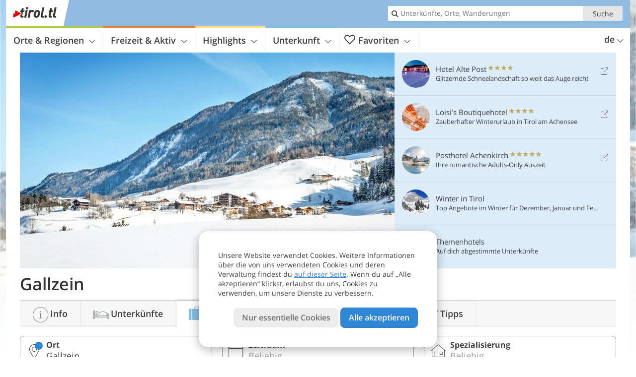

--- FILE ---
content_type: text/html; charset=UTF-8
request_url: https://www.tirol.tl/de/tirol/achensee-und-region-karwendel/gallzein/pauschale/
body_size: 24713
content:
<!DOCTYPE html> <!--[if IE 9]> <html class="no-js lt-ie10 has-filters has_top_links has_tabs is_not_home" lang="de-DE"> <![endif]--> <!--[if gt IE 9]><!--> <html lang="de-DE" class="no-js has-filters has_top_links has_tabs is_not_home"> <!--<![endif]--> <head> <meta http-equiv="Content-Type" content="text/html; charset=utf-8"/> <title>Gallzein: Angebotspakete - Tirol - Österreich</title> <meta id="Viewport" name="viewport" content="width=device-width, initial-scale=1.0, user-scalable=no" /> <meta name="description" content="Gallzein - Angebote, Urlaubspakete für deine Ferien in Gallzein, zusammengestellt von unseren Hotels. " /> <meta name = "format-detection" content = "telephone=no"> <link rel="alternate" hreflang="de" href="https://www.tirol.tl/de/tirol/achensee-und-region-karwendel/gallzein/pauschale/" /><link rel="alternate" hreflang="it" href="https://www.tirolo.tl/it/tirolo/achensee-e-karwendel/gallzein/pacchetti/" /><link rel="alternate" hreflang="en" href="https://www.tyrol.tl/en/tyrol/achensee-and-karwendel/gallzein/packages/" /> <meta property="og:title" content="Gallzein: Angebotspakete - Tirol - Österreich" /><meta property="og:type" content="article" /><meta property="og:url" content="https://www.tirol.tl/de/tirol/achensee-und-region-karwendel/gallzein/pauschale/" /><meta property="og:image" content="https://www.tirol.tl/images/cms/main/754x435/B_931_GallzeinWinter.jpg" /><meta property="og:site_name" content="tirol.tl" /><meta property="og:locale" content="de_DE" /><meta property="article:section" content="Orte & Regionen" /><meta property="article:tag" content="Achensee und Silberregion Karwendel" /><meta property="article:tag" content="Gallzein" /><meta property="article:tag" content="Angebote" /><meta property="article:publisher" content="https://www.facebook.com/peer.travel" /><meta property="og:image:width" content="754" /><meta property="og:image:height" content="435" /><meta property="og:description" content="Gallzein - Angebote, Urlaubspakete für deine Ferien in Gallzein, zusammengestellt von unseren Hotels. " /> <link rel="canonical" href="https://www.tirol.tl/de/tirol/achensee-und-region-karwendel/gallzein/pauschale/" /> <meta name="theme-color" content="#90bce3" /> <base href="/" /> <link type="text/css" href="//css.tirol.tl/320_1765878189.css" rel="stylesheet"/> <link type="text/css" href="//css.tirol.tl/768_1765878189.css" rel="stylesheet" media="print, screen and (min-width: 768px)" /> <link type="text/css" href="//css.tirol.tl/1024_1765878189.css" rel="stylesheet" media="screen and (min-width: 995px)" /> <link type="text/css" href="//css.tirol.tl/1200_1765878189.css" rel="stylesheet" media="screen and (min-width: 1220px)" /> <!--[if IE 9]> <link type="text/css" href="//css.tirol.tl/iefix_1765878189.css" rel="stylesheet" media="screen" /> <![endif]--> <script type="text/javascript"> function loadScript(scrpt) { var s = document.createElement('SCRIPT'); s.type = 'text/javascript'; s.src = scrpt; document.getElementsByTagName('head')[0].appendChild(s); } loadScript("//js.tirol.tl/v_1765878189.js"); !function(){function a(a,c){var d=screen.width,e=d;c&&c.matches?e=768:a.matches&&(e=320);var f=Math.floor(d/e*100)/100,g=b.getElementsByTagName("head")[0],h=b.getElementById("Viewport"),i=b.createElement("meta");i.id="Viewport",i.name="viewport",i.content="width="+e+", initial-scale="+f+", minimum-scale="+f+", maximum-scale="+2*f+", user-scalable=yes",g.removeChild(h)&&g.appendChild(i)}var b=document,c=window;if(b.documentElement.className=b.documentElement.className.split("no-js").join("js"),c.getCssSize=function(){if("matchMedia"in c&&c.matchMedia("(orientation: portrait) and (max-width: 1023px) and (min-device-width: 130mm)").matches)return"ipad-portrait";if(navigator.userAgent.match(/Mobile.*Firefox/i)){if(c.outerWidth<768)return"mobile"}else if(navigator.userAgent.match(/Tablet.*Firefox/i))return c.outerWidth<768?"mobile":c.outerWidth<1024?"ipad-portrait":c.outerWidth<1200?"ipad-landscape":"desktop";switch(b.getElementById("available_width").offsetWidth){case 320:return"mobile";case 738:return"ipad-portrait";case 960:return"ipad-landscape";case 1200:return"desktop"}},"matchMedia"in c)var d=c.matchMedia("(orientation: portrait) and (min-width: 320px) and (max-width: 767px)"),e=c.matchMedia("(min-device-width: 130mm)");d&&d.matches&&a(d,e),c.container=function(){if(b.currentScript)var a=b.currentScript.parentNode;else var c=b.getElementsByTagName("script"),a=c[c.length-1].parentNode;return a},function(){var a=[];c.peerTracker={push:function(b){a.push(b)},get:function(){return a}}}()}(); </script> <link rel="shortcut icon" type="image/x-icon" href="https://www.tirol.tl/favicon.ico" /> <link rel="alternate" type="application/rss+xml" title="RSS - Feed" href="/de/feed/" /> <link rel="apple-touch-icon-precomposed" href="https://www.tirol.tl/mobile_logo.png" /> </head> <body> <div id="available_width"></div> <div class="backgroundImage"> <div class="background-image-container"> <picture title="Gallzein: Angebotspakete - Tirol - Österreich" width="754" height="435"> <source srcset="//www.tirol.tl/images/cms/main/580/B_931_GallzeinWinter.jpg" media="(max-width:1199px)"> <source srcset="//www.tirol.tl/images/cms/main/754x435/B_931_GallzeinWinter.jpg" media="(min-width:1200px)"> <img src="//www.tirol.tl/images/cms/main/754x435/B_931_GallzeinWinter.jpg" alt="Gallzein Winter" fetchpriority="high" width="754" height="435"/> </picture> </div> <div class="background-blue"></div> </div>  <div class="content-wrapper-wide"> <div class="content-wide"> <div class="main_picture color_3" style="position: relative;" itemprop="image" itemscope itemtype="https://schema.org/ImageObject"> <picture title="Gallzein, Foto: ichmachefotos.com, © TVB Silberregion Karwendel" width="754" height="435"> <source srcset="//www.tirol.tl/images/cms/main/580/B_931_GallzeinWinter.jpg" media="(max-width:1199px)"> <source srcset="//www.tirol.tl/images/cms/main/754x435/B_931_GallzeinWinter.jpg" media="(min-width:1200px)"> <img src="//www.tirol.tl/images/cms/main/754x435/B_931_GallzeinWinter.jpg" alt="Gallzein Winter" fetchpriority="high" width="754" height="435"/> </picture> </div> </div> </div> <div class="title_container ui-content-wrapper"><p class="title content" id="main-title">Gallzein</p></div> <form class="form_filters package_filters relative" method="POST" action="/de/pauschale/suche/ergebnisse/" data-ajax="0"> <div class="form_filters__wrapper package_filters__wrapper" data-loading="Suche läuft"> <div class="ui-content-wrapper"> <div class="ui-grid double"> <div class="ui-cell ui-hidden ui-visible-768 w-1-3-768"><div class="ui-filter _filter_place color-hotel is-active" data-component="filter_place"> <i class="ui-filter__icon icon-marker"></i> <span class="ui-filter__right"> <span class="ui-filter__label">Ort</span> <input class="ui-filter__input" value="Gallzein" type="text" placeholder="Ganz Tirol" autocomplete="off" spellcheck="false"> </span> <span class="ui-filter__badge"></span> <input type="hidden" name="geoField" class="ui-filter__value" value="place_id_2046" /> <div class="ui-filter__modal icon-marker color-hotel" title="Ort"> <div class="ui-filter__modal-body" data-title="Suche Ort"> <div class="_filter_place_geocomplete_wrapper"> <div class="ui-btn ui-input btn-block right-icon _filter_place__input"> <input class="_filter_place_geocomplete" type="text" name="_geoField_text" value="Gallzein" data-module="getgeo" spellcheck="false" placeholder="Ganz Tirol" autocomplete="off" data-text-fail="Kein passender Ort gefunden. Korrigiere den Ortsnamen oder klicke hier, um im ganzen Portal zu suchen." data-text-didyoumean="Meintest du: "> <input class="_filter_place_geocomplete_id" type="hidden" name="_geoField" value="place_id_2046"> <i class="right-icon icon-search"></i> </div> </div> <a class="ui-filter__options-toggle ui-btn-text color_hotel closed">Orte in der Nähe <i class="icon-arrow-up"></i></a> <div class="ui-filter__options"> <div> <label class="ui-radio" title="Achensee und Region Karwendel" data-id="2042" data-name="Achensee und Region Karwendel"> <input name="place_suggestion" type="radio" > <div> Achensee und Region Karwendel<span class="ui-filter__count"></span> </div> </label> </div> <div> <label class="ui-radio" title="Arlberg - Paznaun - Ischgl" data-id="2059" data-name="Arlberg - Paznaun - Ischgl"> <input name="place_suggestion" type="radio" > <div> Arlberg - Paznaun - Ischgl<span class="ui-filter__count"></span> </div> </label> </div> <div> <label class="ui-radio" title="Hochpustertal - Osttirol" data-id="2070" data-name="Hochpustertal - Osttirol"> <input name="place_suggestion" type="radio" > <div> Hochpustertal - Osttirol<span class="ui-filter__count"></span> </div> </label> </div> <div> <label class="ui-radio" title="Hohe Tauern - Osttirol" data-id="2082" data-name="Hohe Tauern - Osttirol"> <input name="place_suggestion" type="radio" > <div> Hohe Tauern - Osttirol<span class="ui-filter__count"></span> </div> </label> </div> <div> <label class="ui-radio" title="Innsbruck und Umgebung" data-id="2094" data-name="Innsbruck und Umgebung"> <input name="place_suggestion" type="radio" > <div> Innsbruck und Umgebung<span class="ui-filter__count"></span> </div> </label> </div> <div> <label class="ui-radio" title="Kitzbühel und Umgebung" data-id="2151" data-name="Kitzbühel und Umgebung"> <input name="place_suggestion" type="radio" > <div> Kitzbühel und Umgebung<span class="ui-filter__count"></span> </div> </label> </div> <div> <label class="ui-radio" title="Kufstein - Hohe Salve - Wildschönau" data-id="2172" data-name="Kufstein - Hohe Salve - Wildschönau"> <input name="place_suggestion" type="radio" > <div> Kufstein - Hohe Salve - Wildschönau<span class="ui-filter__count"></span> </div> </label> </div> <div> <label class="ui-radio" title="Lechtal - Tannheimer Tal - Zugspitzarena" data-id="2205" data-name="Lechtal - Tannheimer Tal - Zugspitzarena"> <input name="place_suggestion" type="radio" > <div> Lechtal - Tannheimer Tal - Zugspitzarena<span class="ui-filter__count"></span> </div> </label> </div> <div> <label class="ui-radio" title="Lienzer Dolomiten - Osttirol" data-id="2244" data-name="Lienzer Dolomiten - Osttirol"> <input name="place_suggestion" type="radio" > <div> Lienzer Dolomiten - Osttirol<span class="ui-filter__count"></span> </div> </label> </div> <div> <label class="ui-radio" title="Oberinntal" data-id="2257" data-name="Oberinntal"> <input name="place_suggestion" type="radio" > <div> Oberinntal<span class="ui-filter__count"></span> </div> </label> </div> <div> <label class="ui-radio" title="Pitztal und Ötztal" data-id="2275" data-name="Pitztal und Ötztal"> <input name="place_suggestion" type="radio" > <div> Pitztal und Ötztal<span class="ui-filter__count"></span> </div> </label> </div> <div> <label class="ui-radio" title="Serfaus - Fiss - Ladis" data-id="2300" data-name="Serfaus - Fiss - Ladis"> <input name="place_suggestion" type="radio" > <div> Serfaus - Fiss - Ladis<span class="ui-filter__count"></span> </div> </label> </div> <div> <label class="ui-radio" title="Stubaital und Wipptal" data-id="2304" data-name="Stubaital und Wipptal"> <input name="place_suggestion" type="radio" > <div> Stubaital und Wipptal<span class="ui-filter__count"></span> </div> </label> </div> <div> <label class="ui-radio" title="Zillertal" data-id="2321" data-name="Zillertal"> <input name="place_suggestion" type="radio" > <div> Zillertal<span class="ui-filter__count"></span> </div> </label> </div> <div> <label class="ui-radio" title="Alpbachtal Seenland" data-id="3366" data-name="Alpbachtal Seenland"> <input name="place_suggestion" type="radio" > <div> Alpbachtal Seenland<span class="ui-filter__count"></span> </div> </label> </div> <div> <label class="ui-radio" title="Walchsee - Kaiserwinkl" data-id="3367" data-name="Walchsee - Kaiserwinkl"> <input name="place_suggestion" type="radio" > <div> Walchsee - Kaiserwinkl<span class="ui-filter__count"></span> </div> </label> </div> </div> </div> <div class="ui-filter__modal-footer"> <a class="ui-btn color_hotel borderless reset ui-filter__reset" title="Zurücksetzen">Zurücksetzen</a> <a class="ui-btn right-icon color_hotel color_strong search" title="Pauschalangebote zeigen">Pauschalangebote zeigen <i class="icon-arrow-right right-icon"></i></a> <a class="ui-btn right-icon color_hotel close" title="Schließen">Schließen <i class="icon-close right-icon"></i></a> <a class="ui-btn right-icon color_hotel color_strong submit-module hidden" title="Pauschalangebote zeigen"><span></span> <i class="icon-arrow-right right-icon"></i></a> </div> </div> </div></div> <div class="ui-cell ui-hidden ui-visible-768 w-1-3-768"><div class="ui-filter _filter_period color-hotel" data-datestring="[from] - [to]" data-datestring-extended="vom [from] bis zum [to]" data-datestring-empty="Zeitraum wählen" data-input="filter-period" data-namespace="filter-period" data-component="filter_period" > <i class="ui-filter__icon icon-calendar"></i> <span class="ui-filter__right"> <span class="ui-filter__label">Zeitraum</span> <input class="ui-filter__input" value="" type="text" placeholder="Beliebig" autocomplete="off" spellcheck="false"> </span> <span class="ui-filter__badge"></span> <input type="hidden" name="filter-period[from]" value="" /> <input type="hidden" name="filter-period[to]" value="" /> <div class="ui-filter__modal icon-calendar color-hotel"> <div class="ui-filter__modal-body" data-title="Zeitraum"> <div class="_filter_period__calendar date-box-container-inline color-hotel"> <input type="date" name="_filter-period[from]" value="" autocomplete="off" /> <input type="date" name="_filter-period[to]" value="" autocomplete="off" /> </div> <p class="_filter_period__recap">&nbsp;</p> </div> <div class="ui-filter__modal-footer"> <a class="ui-btn color_hotel borderless reset ui-filter__reset" title="Zurücksetzen">Zurücksetzen</a> <a class="ui-btn right-icon color_hotel color_strong search" title="Pauschalangebote zeigen">Pauschalangebote zeigen <i class="icon-arrow-right right-icon"></i></a> <a class="ui-btn right-icon color_hotel close" title="Schließen">Schließen <i class="icon-close right-icon"></i></a> <a class="ui-btn right-icon color_hotel color_strong submit-module hidden" title="Pauschalangebote zeigen"><span></span> <i class="icon-arrow-right right-icon"></i></a> </div> </div> </div></div> <div class="ui-cell ui-hidden ui-visible-768 w-1-3-768"><div class="ui-filter _filter_type_theme color-hotel" data-namespace="filter-period" data-component="filter_type_theme"> <i class="ui-filter__icon icon-home"></i> <span class="ui-filter__right"> <span class="ui-filter__label">Spezialisierung</span> <input class="ui-filter__input" placeholder="Beliebig" type="text" autocomplete="off" spellcheck="false" value=""> </span> <span class="ui-filter__badge"></span> <input type="hidden" name="filter-type[]" class="ui-filter__value_type" value=""> <input type="hidden" name="theme_hotels_id" class="ui-filter__value_theme" value=""> <div class="ui-filter__modal icon-home color-hotel"> <div class="ui-filter__modal-body" data-title="Spezialisierung"> <div class="ui-filter__options"> <div> <label class="ui-radio has-icon" title="Adults Only Hotels" data-id="18" data-name="Angebote für Urlaub ohne Kinder" data-org-name="Adults Only Hotels ($matched matched)"> <input name="place_suggestion" type="radio" > <div> <i class="icon-theme-18"></i> Angebote für Urlaub ohne Kinder<span class="ui-filter__count"></span> </div> </label> </div> <div> <label class="ui-radio has-icon" title="Bikehotels" data-id="10" data-name="Angebote für Bikeurlaub" data-org-name="Bikehotels ($matched matched)"> <input name="place_suggestion" type="radio" > <div> <i class="icon-theme-10"></i> Angebote für Bikeurlaub<span class="ui-filter__count"></span> </div> </label> </div> <div> <label class="ui-radio has-icon" title="Boutique Hotels" data-id="19" data-name="Boutique Hotel Angebote" data-org-name="Boutique Hotels ($matched matched)"> <input name="place_suggestion" type="radio" > <div> <i class="icon-theme-19"></i> Boutique Hotel Angebote<span class="ui-filter__count"></span> </div> </label> </div> <div> <label class="ui-radio has-icon" title="Familienhotels" data-id="2" data-name="Angebote für Familien" data-org-name="Familienhotels ($matched matched)"> <input name="place_suggestion" type="radio" > <div> <i class="icon-theme-2"></i> Angebote für Familien<span class="ui-filter__count"></span> </div> </label> </div> <div> <label class="ui-radio has-icon" title="Golfhotels" data-id="6" data-name="Angebote für Golfurlaub" data-org-name="Golfhotels ($matched matched)"> <input name="place_suggestion" type="radio" > <div> <i class="icon-theme-6"></i> Angebote für Golfurlaub<span class="ui-filter__count"></span> </div> </label> </div> <div> <label class="ui-radio has-icon" title="Gourmethotels" data-id="15" data-name="Angebote für Feinschmecker" data-org-name="Gourmethotels ($matched matched)"> <input name="place_suggestion" type="radio" > <div> <i class="icon-theme-15"></i> Angebote für Feinschmecker<span class="ui-filter__count"></span> </div> </label> </div> <div> <label class="ui-radio has-icon" title="Hundefreundliche Hotels" data-id="7" data-name="Angebote für Hundefreunde" data-org-name="Hundefreundliche Hotels ($matched matched)"> <input name="place_suggestion" type="radio" > <div> <i class="icon-theme-7"></i> Angebote für Hundefreunde<span class="ui-filter__count"></span> </div> </label> </div> <div> <label class="ui-radio has-icon" title="Motorradhotels" data-id="11" data-name="Angebote für Motorradreisen" data-org-name="Motorradhotels ($matched matched)"> <input name="place_suggestion" type="radio" > <div> <i class="icon-theme-11"></i> Angebote für Motorradreisen<span class="ui-filter__count"></span> </div> </label> </div> <div> <label class="ui-radio has-icon" title="Reiterhotels" data-id="9" data-name="Angebote für Reiturlaub" data-org-name="Reiterhotels ($matched matched)"> <input name="place_suggestion" type="radio" > <div> <i class="icon-theme-9"></i> Angebote für Reiturlaub<span class="ui-filter__count"></span> </div> </label> </div> <div> <label class="ui-radio has-icon" title="Romantische Hotels" data-id="16" data-name="Romantikurlaub-Angebote" data-org-name="Romantische Hotels ($matched matched)"> <input name="place_suggestion" type="radio" > <div> <i class="icon-theme-16"></i> Romantikurlaub-Angebote<span class="ui-filter__count"></span> </div> </label> </div> <div> <label class="ui-radio has-icon" title="Schlosshotels" data-id="12" data-name="Angebote für Urlaub im Schloss" data-org-name="Schlosshotels ($matched matched)"> <input name="place_suggestion" type="radio" > <div> <i class="icon-theme-12"></i> Angebote für Urlaub im Schloss<span class="ui-filter__count"></span> </div> </label> </div> <div> <label class="ui-radio has-icon" title="Skihotels" data-id="14" data-name="Angebote für Skiurlaub" data-org-name="Skihotels ($matched matched)"> <input name="place_suggestion" type="radio" > <div> <i class="icon-theme-14"></i> Angebote für Skiurlaub<span class="ui-filter__count"></span> </div> </label> </div> <div> <label class="ui-radio has-icon" title="Wanderhotels" data-id="3" data-name="Angebote für Wanderer" data-org-name="Wanderhotels ($matched matched)"> <input name="place_suggestion" type="radio" > <div> <i class="icon-theme-3"></i> Angebote für Wanderer<span class="ui-filter__count"></span> </div> </label> </div> <div> <label class="ui-radio has-icon" title="Wellnesshotels" data-id="5" data-name="Angebote für Wellness" data-org-name="Wellnesshotels ($matched matched)"> <input name="place_suggestion" type="radio" > <div> <i class="icon-theme-5"></i> Angebote für Wellness<span class="ui-filter__count"></span> </div> </label> </div> </div> </div> <div class="ui-filter__modal-footer"> <a class="ui-btn color_hotel borderless reset ui-filter__reset" title="Zurücksetzen">Zurücksetzen</a> <a class="ui-btn right-icon color_hotel color_strong search" title="Pauschalangebote zeigen">Pauschalangebote zeigen <i class="icon-arrow-right right-icon"></i></a> <a class="ui-btn right-icon color_hotel close" title="Schließen">Schließen <i class="icon-close right-icon"></i></a> </div> </div> </div></div> <div class="ui-cell ui-hidden-768"> <span class="ui-filter color-hotel form_filters__more package_filters__more"> <i class="ui-filter__icon icon-settings"></i> <span class="ui-filter__badge"></span> <span class="ui-filter__right"> <span class="ui-filter__link"> <div class="ui-hidden-320">Weitere Suchoptionen</div> <div class="ui-hidden-768">Suchfilter</div> </span> </span> <span class="ui-filter__badge"></span> <div class="form-filter-modal package-filter-modal ui-filter__modal ui-filter__modal-wrapper color-hotel"> <div class="ui-filter__modal-body-wrapper"></div> <div class="ui-filter__modal-footer main-modal-buttons"> <a class="ui-btn right-icon color_hotel color_strong search" title="Pauschalangebote zeigen">Pauschalangebote zeigen <i class="icon-arrow-right right-icon"></i></a> <a class="ui-btn right-icon color_hotel close" title="Schließen">Schließen <i class="icon-close right-icon"></i></a> </div> </div> </span> </div> </div> </div> </div> </form><div class="sub-title-container ui-content-wrapper"> <h1 class="sub-title place-package-list"> In der Nähe von Gallzein -&nbsp;Angebote </h1> </div> <div class="ui-content-wrapper"> <p class="list_filter_heading"> 12 Angebote </p></div><div class="list-container list-container-package ui-content-wrapper"> <ol class="ui-list ui-list-mobile-card ui-list-package ui-list-wide ui-grid color_hotel paging_list_container c-1-2-768 c-1-3-1200"> <li class="ui-cell " data-view-rate-id="269329" data-hotel-name="Familienresort Buchau" data-theme-id="2" data-image="2664_17303863638976_0.jpg" data-image-text="" data-image-type="packages" data-package-id="40080" data-rate-id="269329" data-nights="7" data-nights-from="" data-rate-price="1320" data-rate-date-from="10.01.26" data-rate-date-to="30.01.26"> <div class="wrapper"> <a href="/de/tirol/achensee-und-region-karwendel/eben-am-achensee/hotel/kinderhotel-buchau/#packages/40080/rate/269329" title="Familienresort Buchau: &#xa;Familien-Wintergl&uuml;ck 7.0" class="general-link" data-type="url">Familienresort Buchau: Familien-Wintergl&uuml;ck 7.0</a> <div class="image-container"> <picture title="Familienresort Buchau" width="387" height="223"> <source srcset="//images2.tirol.tl/images/packages/387x223/2664_17303863638976_0.jpg" media="(max-width:767px)"> <source srcset="//images2.tirol.tl/images/packages/470x271/2664_17303863638976_0.jpg" media="(min-width:768px) and (max-width:1199px)"> <source srcset="//images2.tirol.tl/images/packages/387x223/2664_17303863638976_0.jpg" media="(min-width:1200px)"> <img src="//images2.tirol.tl/images/packages/387x223/2664_17303863638976_0.jpg" alt="" loading="lazy" width="387" height="223"/> </picture> <span class="image-title has-theme"> <div class="category star" title="Hotel 4 Sterne superior"> Hotel <span class="symbols"> <span class="icon-star"></span> <span class="icon-star"></span> <span class="icon-star"></span> <span class="icon-star"></span> <span class="icon-star-s"></span> </span> </div> <h4 class="title">Familien-Wintergl&uuml;ck 7.0</h4> </span> <div class="themes"> <span title="Erfüllte Qualitätskriterien: Familienhotels" class="icon icon-theme-2-fill"></span> </div> </div> <div class="details-container"> <div class="ui-alert"> <span class="icon icon-info-active"></span> <div class="body"> <p>weniger als 15 km von Gallzein entfernt</p> </div> </div> <div class="location"> <a href="/de/tirol/achensee-und-region-karwendel/eben-am-achensee/hotel/kinderhotel-buchau/#packages/40080/rate/269329" class="name js-hotel-name">Familienresort Buchau</a> <div class="address-container"> <span class="claim">Baby- und Kinderhotel am Achensee | </span> <a href="/de/tirol/achensee-und-silberregion-karwendel/eben-am-achensee/" title="Infos zu Eben am Achensee">Eben am Achensee</a> </div> </div> <div class="description"> <p>Top Angebot mit Kinder-Skikurse (ab 2,5 Jahren) zum rabattierten Spezialpreis f&uuml;r erste Schw&uuml;nge im Schnee!</p> </div> </div> <div class="price-container" title="vom 10.01.26 bis 30.01.26 &#xa;7 Nächte ab 1.320 &euro; pro Person"> <p class="period-box"> vom&nbsp; <span class="period">10.01.26</span> &nbsp;bis&nbsp; <span class="period">30.01.26</span> </p> <p class="price-box"> 7 Nächte ab <span class="price">1.320</span> &euro;&nbsp;pro Person </p> </div> <div class="link-container"> <a href="/de/tirol/achensee-und-region-karwendel/eben-am-achensee/hotel/kinderhotel-buchau/#packages/40080/rate/269329"> <span class="link-text">Details</span> <span class="icon icon-arrow-right"></span> </a> </div> </div> </li> <li class="ui-cell " data-view-rate-id="269327" data-hotel-name="Familienresort Buchau" data-theme-id="2" data-image="2664_17413614196385_0.jpg" data-image-text="" data-image-type="packages" data-package-id="40079" data-rate-id="269327" data-nights="4" data-nights-from="" data-rate-price="705" data-rate-date-from="10.01.26" data-rate-date-to="30.01.26"> <div class="wrapper"> <a href="/de/tirol/achensee-und-region-karwendel/eben-am-achensee/hotel/kinderhotel-buchau/#packages/40079/rate/269327" title="Familienresort Buchau: &#xa;Familien-Wintergl&uuml;ck 4.0" class="general-link" data-type="url">Familienresort Buchau: Familien-Wintergl&uuml;ck 4.0</a> <div class="image-container"> <picture title="Familienresort Buchau" width="387" height="223"> <source srcset="//images2.tirol.tl/images/packages/387x223/2664_17413614196385_0.jpg" media="(max-width:767px)"> <source srcset="//images2.tirol.tl/images/packages/470x271/2664_17413614196385_0.jpg" media="(min-width:768px) and (max-width:1199px)"> <source srcset="//images2.tirol.tl/images/packages/387x223/2664_17413614196385_0.jpg" media="(min-width:1200px)"> <img src="//images2.tirol.tl/images/packages/387x223/2664_17413614196385_0.jpg" alt="" loading="lazy" width="387" height="223"/> </picture> <span class="image-title has-theme"> <div class="category star" title="Hotel 4 Sterne superior"> Hotel <span class="symbols"> <span class="icon-star"></span> <span class="icon-star"></span> <span class="icon-star"></span> <span class="icon-star"></span> <span class="icon-star-s"></span> </span> </div> <h4 class="title">Familien-Wintergl&uuml;ck 4.0</h4> </span> <div class="themes"> <span title="Erfüllte Qualitätskriterien: Familienhotels" class="icon icon-theme-2-fill"></span> </div> </div> <div class="details-container"> <div class="ui-alert"> <span class="icon icon-info-active"></span> <div class="body"> <p>weniger als 15 km von Gallzein entfernt</p> </div> </div> <div class="location"> <a href="/de/tirol/achensee-und-region-karwendel/eben-am-achensee/hotel/kinderhotel-buchau/#packages/40079/rate/269327" class="name js-hotel-name">Familienresort Buchau</a> <div class="address-container"> <span class="claim">Baby- und Kinderhotel am Achensee | </span> <a href="/de/tirol/achensee-und-silberregion-karwendel/eben-am-achensee/" title="Infos zu Eben am Achensee">Eben am Achensee</a> </div> </div> <div class="description"> <p>Familien-Kurzurlaub am Achensee mit zubuchbarem Schwimmkurs oder Wellnessbehandlungen zum Spezialpreis!</p> </div> </div> <div class="price-container" title="vom 10.01.26 bis 30.01.26 &#xa;4 Nächte ab 705 &euro; pro Person"> <p class="period-box"> vom&nbsp; <span class="period">10.01.26</span> &nbsp;bis&nbsp; <span class="period">30.01.26</span> </p> <p class="price-box"> 4 Nächte ab <span class="price">705</span> &euro;&nbsp;pro Person </p> </div> <div class="link-container"> <a href="/de/tirol/achensee-und-region-karwendel/eben-am-achensee/hotel/kinderhotel-buchau/#packages/40079/rate/269327"> <span class="link-text">Details</span> <span class="icon icon-arrow-right"></span> </a> </div> </div> </li> <li class="ui-cell " data-view-rate-id="269328" data-hotel-name="Familienresort Buchau" data-theme-id="2" data-image="2664_17413614196385_0.jpg" data-image-text="" data-image-type="packages" data-package-id="40079" data-rate-id="269328" data-nights="4" data-nights-from="" data-rate-price="705" data-rate-date-from="28.02.26" data-rate-date-to="08.03.26"> <div class="wrapper"> <a href="/de/tirol/achensee-und-region-karwendel/eben-am-achensee/hotel/kinderhotel-buchau/#packages/40079/rate/269328" title="Familienresort Buchau: &#xa;Familien-Wintergl&uuml;ck 4.0" class="general-link" data-type="url">Familienresort Buchau: Familien-Wintergl&uuml;ck 4.0</a> <div class="image-container"> <picture title="Familienresort Buchau" width="387" height="223"> <source srcset="//images2.tirol.tl/images/packages/387x223/2664_17413614196385_0.jpg" media="(max-width:767px)"> <source srcset="//images2.tirol.tl/images/packages/470x271/2664_17413614196385_0.jpg" media="(min-width:768px) and (max-width:1199px)"> <source srcset="//images2.tirol.tl/images/packages/387x223/2664_17413614196385_0.jpg" media="(min-width:1200px)"> <img src="//images2.tirol.tl/images/packages/387x223/2664_17413614196385_0.jpg" alt="" loading="lazy" width="387" height="223"/> </picture> <span class="image-title has-theme"> <div class="category star" title="Hotel 4 Sterne superior"> Hotel <span class="symbols"> <span class="icon-star"></span> <span class="icon-star"></span> <span class="icon-star"></span> <span class="icon-star"></span> <span class="icon-star-s"></span> </span> </div> <h4 class="title">Familien-Wintergl&uuml;ck 4.0</h4> </span> <div class="themes"> <span title="Erfüllte Qualitätskriterien: Familienhotels" class="icon icon-theme-2-fill"></span> </div> </div> <div class="details-container"> <div class="ui-alert"> <span class="icon icon-info-active"></span> <div class="body"> <p>weniger als 15 km von Gallzein entfernt</p> </div> </div> <div class="location"> <a href="/de/tirol/achensee-und-region-karwendel/eben-am-achensee/hotel/kinderhotel-buchau/#packages/40079/rate/269328" class="name js-hotel-name">Familienresort Buchau</a> <div class="address-container"> <span class="claim">Baby- und Kinderhotel am Achensee | </span> <a href="/de/tirol/achensee-und-silberregion-karwendel/eben-am-achensee/" title="Infos zu Eben am Achensee">Eben am Achensee</a> </div> </div> <div class="description"> <p>Familien-Kurzurlaub am Achensee mit zubuchbarem Schwimmkurs oder Wellnessbehandlungen zum Spezialpreis!</p> </div> </div> <div class="price-container" title="vom 28.02.26 bis 08.03.26 &#xa;4 Nächte ab 705 &euro; pro Person"> <p class="period-box"> vom&nbsp; <span class="period">28.02.26</span> &nbsp;bis&nbsp; <span class="period">08.03.26</span> </p> <p class="price-box"> 4 Nächte ab <span class="price">705</span> &euro;&nbsp;pro Person </p> </div> <div class="link-container"> <a href="/de/tirol/achensee-und-region-karwendel/eben-am-achensee/hotel/kinderhotel-buchau/#packages/40079/rate/269328"> <span class="link-text">Details</span> <span class="icon icon-arrow-right"></span> </a> </div> </div> </li> <li class="ui-cell " data-view-rate-id="269330" data-hotel-name="Familienresort Buchau" data-theme-id="2" data-image="2664_17303863638976_0.jpg" data-image-text="" data-image-type="packages" data-package-id="40080" data-rate-id="269330" data-nights="7" data-nights-from="" data-rate-price="1320" data-rate-date-from="28.02.26" data-rate-date-to="08.03.26"> <div class="wrapper"> <a href="/de/tirol/achensee-und-region-karwendel/eben-am-achensee/hotel/kinderhotel-buchau/#packages/40080/rate/269330" title="Familienresort Buchau: &#xa;Familien-Wintergl&uuml;ck 7.0" class="general-link" data-type="url">Familienresort Buchau: Familien-Wintergl&uuml;ck 7.0</a> <div class="image-container"> <picture title="Familienresort Buchau" width="387" height="223"> <source srcset="//images2.tirol.tl/images/packages/387x223/2664_17303863638976_0.jpg" media="(max-width:767px)"> <source srcset="//images2.tirol.tl/images/packages/470x271/2664_17303863638976_0.jpg" media="(min-width:768px) and (max-width:1199px)"> <source srcset="//images2.tirol.tl/images/packages/387x223/2664_17303863638976_0.jpg" media="(min-width:1200px)"> <img src="//images2.tirol.tl/images/packages/387x223/2664_17303863638976_0.jpg" alt="" loading="lazy" width="387" height="223"/> </picture> <span class="image-title has-theme"> <div class="category star" title="Hotel 4 Sterne superior"> Hotel <span class="symbols"> <span class="icon-star"></span> <span class="icon-star"></span> <span class="icon-star"></span> <span class="icon-star"></span> <span class="icon-star-s"></span> </span> </div> <h4 class="title">Familien-Wintergl&uuml;ck 7.0</h4> </span> <div class="themes"> <span title="Erfüllte Qualitätskriterien: Familienhotels" class="icon icon-theme-2-fill"></span> </div> </div> <div class="details-container"> <div class="ui-alert"> <span class="icon icon-info-active"></span> <div class="body"> <p>weniger als 15 km von Gallzein entfernt</p> </div> </div> <div class="location"> <a href="/de/tirol/achensee-und-region-karwendel/eben-am-achensee/hotel/kinderhotel-buchau/#packages/40080/rate/269330" class="name js-hotel-name">Familienresort Buchau</a> <div class="address-container"> <span class="claim">Baby- und Kinderhotel am Achensee | </span> <a href="/de/tirol/achensee-und-silberregion-karwendel/eben-am-achensee/" title="Infos zu Eben am Achensee">Eben am Achensee</a> </div> </div> <div class="description"> <p>Top Angebot mit Kinder-Skikurse (ab 2,5 Jahren) zum rabattierten Spezialpreis f&uuml;r erste Schw&uuml;nge im Schnee!</p> </div> </div> <div class="price-container" title="vom 28.02.26 bis 08.03.26 &#xa;7 Nächte ab 1.320 &euro; pro Person"> <p class="period-box"> vom&nbsp; <span class="period">28.02.26</span> &nbsp;bis&nbsp; <span class="period">08.03.26</span> </p> <p class="price-box"> 7 Nächte ab <span class="price">1.320</span> &euro;&nbsp;pro Person </p> </div> <div class="link-container"> <a href="/de/tirol/achensee-und-region-karwendel/eben-am-achensee/hotel/kinderhotel-buchau/#packages/40080/rate/269330"> <span class="link-text">Details</span> <span class="icon icon-arrow-right"></span> </a> </div> </div> </li> <li class="ui-cell " data-view-rate-id="263372" data-hotel-name="Familienresort Buchau" data-theme-id="2" data-image="2664_17110131860120_0.jpg" data-image-text="" data-image-type="packages" data-package-id="38649" data-rate-id="263372" data-nights="7" data-nights-from="" data-rate-price="1395" data-rate-date-from="11.04.26" data-rate-date-to="13.05.26"> <div class="wrapper"> <a href="/de/tirol/achensee-und-region-karwendel/eben-am-achensee/hotel/kinderhotel-buchau/#packages/38649/rate/263372" title="Familienresort Buchau: &#xa;Fest-Preis-Wochen" class="general-link" data-type="url">Familienresort Buchau: Fest-Preis-Wochen</a> <div class="image-container"> <picture title="Familienresort Buchau" width="387" height="223"> <source srcset="//images2.tirol.tl/images/packages/387x223/2664_17110131860120_0.jpg" media="(max-width:767px)"> <source srcset="//images2.tirol.tl/images/packages/470x271/2664_17110131860120_0.jpg" media="(min-width:768px) and (max-width:1199px)"> <source srcset="//images2.tirol.tl/images/packages/387x223/2664_17110131860120_0.jpg" media="(min-width:1200px)"> <img src="//images2.tirol.tl/images/packages/387x223/2664_17110131860120_0.jpg" alt="" loading="lazy" width="387" height="223"/> </picture> <span class="image-title has-theme"> <div class="category star" title="Hotel 4 Sterne superior"> Hotel <span class="symbols"> <span class="icon-star"></span> <span class="icon-star"></span> <span class="icon-star"></span> <span class="icon-star"></span> <span class="icon-star-s"></span> </span> </div> <h4 class="title">Fest-Preis-Wochen</h4> </span> <div class="themes"> <span title="Erfüllte Qualitätskriterien: Familienhotels" class="icon icon-theme-2-fill"></span> </div> </div> <div class="details-container"> <div class="ui-alert"> <span class="icon icon-info-active"></span> <div class="body"> <p>weniger als 15 km von Gallzein entfernt</p> </div> </div> <div class="location"> <a href="/de/tirol/achensee-und-region-karwendel/eben-am-achensee/hotel/kinderhotel-buchau/#packages/38649/rate/263372" class="name js-hotel-name">Familienresort Buchau</a> <div class="address-container"> <span class="claim">Baby- und Kinderhotel am Achensee | </span> <a href="/de/tirol/achensee-und-silberregion-karwendel/eben-am-achensee/" title="Infos zu Eben am Achensee">Eben am Achensee</a> </div> </div> <div class="description"> <p>Fr&uuml;h buchen lohnt sich! Wer zuerst bucht, erh&auml;lt seine Lieblingskategorie zum g&uuml;nstigsten Preis.Inklusive 4 kosmetische Behandlungen oder Massagen &agrave; 25 Minuten pro Zimmer.</p> </div> </div> <div class="price-container" title="vom 11.04.26 bis 13.05.26 &#xa;7 Nächte ab 1.395 &euro; pro Person"> <p class="period-box"> vom&nbsp; <span class="period">11.04.26</span> &nbsp;bis&nbsp; <span class="period">13.05.26</span> </p> <p class="price-box"> 7 Nächte ab <span class="price">1.395</span> &euro;&nbsp;pro Person </p> </div> <div class="link-container"> <a href="/de/tirol/achensee-und-region-karwendel/eben-am-achensee/hotel/kinderhotel-buchau/#packages/38649/rate/263372"> <span class="link-text">Details</span> <span class="icon icon-arrow-right"></span> </a> </div> </div> </li> <li class="ui-cell " data-view-rate-id="263368" data-hotel-name="Familienresort Buchau" data-theme-id="2" data-image="2664_17437786807989_0.jpg" data-image-text="" data-image-type="packages" data-package-id="38648" data-rate-id="263368" data-nights="4" data-nights-from="" data-rate-price="875" data-rate-date-from="12.04.26" data-rate-date-to="13.05.26"> <div class="wrapper"> <a href="/de/tirol/achensee-und-region-karwendel/eben-am-achensee/hotel/kinderhotel-buchau/#packages/38648/rate/263368" title="Familienresort Buchau: &#xa;Best-Preis-Tage - Unser Spring Deal" class="general-link" data-type="url">Familienresort Buchau: Best-Preis-Tage - Unser Spring Deal</a> <div class="image-container"> <picture title="Familienresort Buchau" width="387" height="223"> <source srcset="//images2.tirol.tl/images/packages/387x223/2664_17437786807989_0.jpg" media="(max-width:767px)"> <source srcset="//images2.tirol.tl/images/packages/470x271/2664_17437786807989_0.jpg" media="(min-width:768px) and (max-width:1199px)"> <source srcset="//images2.tirol.tl/images/packages/387x223/2664_17437786807989_0.jpg" media="(min-width:1200px)"> <img src="//images2.tirol.tl/images/packages/387x223/2664_17437786807989_0.jpg" alt="" loading="lazy" width="387" height="223"/> </picture> <span class="image-title has-theme"> <div class="category star" title="Hotel 4 Sterne superior"> Hotel <span class="symbols"> <span class="icon-star"></span> <span class="icon-star"></span> <span class="icon-star"></span> <span class="icon-star"></span> <span class="icon-star-s"></span> </span> </div> <h4 class="title">Best-Preis-Tage - Unser Spring Deal</h4> </span> <div class="themes"> <span title="Erfüllte Qualitätskriterien: Familienhotels" class="icon icon-theme-2-fill"></span> </div> </div> <div class="details-container"> <div class="ui-alert"> <span class="icon icon-info-active"></span> <div class="body"> <p>weniger als 15 km von Gallzein entfernt</p> </div> </div> <div class="location"> <a href="/de/tirol/achensee-und-region-karwendel/eben-am-achensee/hotel/kinderhotel-buchau/#packages/38648/rate/263368" class="name js-hotel-name">Familienresort Buchau</a> <div class="address-container"> <span class="claim">Baby- und Kinderhotel am Achensee | </span> <a href="/de/tirol/achensee-und-silberregion-karwendel/eben-am-achensee/" title="Infos zu Eben am Achensee">Eben am Achensee</a> </div> </div> <div class="description"> <p>Kurzurlaub mit Wellness-Zeit!Wer zuerst bucht, erh&auml;lt seine Lieblingskategorie zum g&uuml;nstigsten Preis.Inklusive 2 kosmetische Behandlungen oder Massagen &agrave; 25 Minuten pro Zimmer.</p> </div> </div> <div class="price-container" title="vom 12.04.26 bis 13.05.26 &#xa;4 Nächte ab 875 &euro; pro Person"> <p class="period-box"> vom&nbsp; <span class="period">12.04.26</span> &nbsp;bis&nbsp; <span class="period">13.05.26</span> </p> <p class="price-box"> 4 Nächte ab <span class="price">875</span> &euro;&nbsp;pro Person </p> </div> <div class="link-container"> <a href="/de/tirol/achensee-und-region-karwendel/eben-am-achensee/hotel/kinderhotel-buchau/#packages/38648/rate/263368"> <span class="link-text">Details</span> <span class="icon icon-arrow-right"></span> </a> </div> </div> </li> <li class="ui-cell " data-view-rate-id="263373" data-hotel-name="Familienresort Buchau" data-theme-id="2" data-image="2664_17110131860120_0.jpg" data-image-text="" data-image-type="packages" data-package-id="38649" data-rate-id="263373" data-nights="7" data-nights-from="" data-rate-price="1395" data-rate-date-from="16.05.26" data-rate-date-to="23.05.26"> <div class="wrapper"> <a href="/de/tirol/achensee-und-region-karwendel/eben-am-achensee/hotel/kinderhotel-buchau/#packages/38649/rate/263373" title="Familienresort Buchau: &#xa;Fest-Preis-Wochen" class="general-link" data-type="url">Familienresort Buchau: Fest-Preis-Wochen</a> <div class="image-container"> <picture title="Familienresort Buchau" width="387" height="223"> <source srcset="//images2.tirol.tl/images/packages/387x223/2664_17110131860120_0.jpg" media="(max-width:767px)"> <source srcset="//images2.tirol.tl/images/packages/470x271/2664_17110131860120_0.jpg" media="(min-width:768px) and (max-width:1199px)"> <source srcset="//images2.tirol.tl/images/packages/387x223/2664_17110131860120_0.jpg" media="(min-width:1200px)"> <img src="//images2.tirol.tl/images/packages/387x223/2664_17110131860120_0.jpg" alt="" loading="lazy" width="387" height="223"/> </picture> <span class="image-title has-theme"> <div class="category star" title="Hotel 4 Sterne superior"> Hotel <span class="symbols"> <span class="icon-star"></span> <span class="icon-star"></span> <span class="icon-star"></span> <span class="icon-star"></span> <span class="icon-star-s"></span> </span> </div> <h4 class="title">Fest-Preis-Wochen</h4> </span> <div class="themes"> <span title="Erfüllte Qualitätskriterien: Familienhotels" class="icon icon-theme-2-fill"></span> </div> </div> <div class="details-container"> <div class="ui-alert"> <span class="icon icon-info-active"></span> <div class="body"> <p>weniger als 15 km von Gallzein entfernt</p> </div> </div> <div class="location"> <a href="/de/tirol/achensee-und-region-karwendel/eben-am-achensee/hotel/kinderhotel-buchau/#packages/38649/rate/263373" class="name js-hotel-name">Familienresort Buchau</a> <div class="address-container"> <span class="claim">Baby- und Kinderhotel am Achensee | </span> <a href="/de/tirol/achensee-und-silberregion-karwendel/eben-am-achensee/" title="Infos zu Eben am Achensee">Eben am Achensee</a> </div> </div> <div class="description"> <p>Fr&uuml;h buchen lohnt sich! Wer zuerst bucht, erh&auml;lt seine Lieblingskategorie zum g&uuml;nstigsten Preis.Inklusive 4 kosmetische Behandlungen oder Massagen &agrave; 25 Minuten pro Zimmer.</p> </div> </div> <div class="price-container" title="vom 16.05.26 bis 23.05.26 &#xa;7 Nächte ab 1.395 &euro; pro Person"> <p class="period-box"> vom&nbsp; <span class="period">16.05.26</span> &nbsp;bis&nbsp; <span class="period">23.05.26</span> </p> <p class="price-box"> 7 Nächte ab <span class="price">1.395</span> &euro;&nbsp;pro Person </p> </div> <div class="link-container"> <a href="/de/tirol/achensee-und-region-karwendel/eben-am-achensee/hotel/kinderhotel-buchau/#packages/38649/rate/263373"> <span class="link-text">Details</span> <span class="icon icon-arrow-right"></span> </a> </div> </div> </li> <li class="ui-cell " data-view-rate-id="263369" data-hotel-name="Familienresort Buchau" data-theme-id="2" data-image="2664_17437786807989_0.jpg" data-image-text="" data-image-type="packages" data-package-id="38648" data-rate-id="263369" data-nights="4" data-nights-from="" data-rate-price="875" data-rate-date-from="17.05.26" data-rate-date-to="24.05.26"> <div class="wrapper"> <a href="/de/tirol/achensee-und-region-karwendel/eben-am-achensee/hotel/kinderhotel-buchau/#packages/38648/rate/263369" title="Familienresort Buchau: &#xa;Best-Preis-Tage - Unser Spring Deal" class="general-link" data-type="url">Familienresort Buchau: Best-Preis-Tage - Unser Spring Deal</a> <div class="image-container"> <picture title="Familienresort Buchau" width="387" height="223"> <source srcset="//images2.tirol.tl/images/packages/387x223/2664_17437786807989_0.jpg" media="(max-width:767px)"> <source srcset="//images2.tirol.tl/images/packages/470x271/2664_17437786807989_0.jpg" media="(min-width:768px) and (max-width:1199px)"> <source srcset="//images2.tirol.tl/images/packages/387x223/2664_17437786807989_0.jpg" media="(min-width:1200px)"> <img src="//images2.tirol.tl/images/packages/387x223/2664_17437786807989_0.jpg" alt="" loading="lazy" width="387" height="223"/> </picture> <span class="image-title has-theme"> <div class="category star" title="Hotel 4 Sterne superior"> Hotel <span class="symbols"> <span class="icon-star"></span> <span class="icon-star"></span> <span class="icon-star"></span> <span class="icon-star"></span> <span class="icon-star-s"></span> </span> </div> <h4 class="title">Best-Preis-Tage - Unser Spring Deal</h4> </span> <div class="themes"> <span title="Erfüllte Qualitätskriterien: Familienhotels" class="icon icon-theme-2-fill"></span> </div> </div> <div class="details-container"> <div class="ui-alert"> <span class="icon icon-info-active"></span> <div class="body"> <p>weniger als 15 km von Gallzein entfernt</p> </div> </div> <div class="location"> <a href="/de/tirol/achensee-und-region-karwendel/eben-am-achensee/hotel/kinderhotel-buchau/#packages/38648/rate/263369" class="name js-hotel-name">Familienresort Buchau</a> <div class="address-container"> <span class="claim">Baby- und Kinderhotel am Achensee | </span> <a href="/de/tirol/achensee-und-silberregion-karwendel/eben-am-achensee/" title="Infos zu Eben am Achensee">Eben am Achensee</a> </div> </div> <div class="description"> <p>Kurzurlaub mit Wellness-Zeit!Wer zuerst bucht, erh&auml;lt seine Lieblingskategorie zum g&uuml;nstigsten Preis.Inklusive 2 kosmetische Behandlungen oder Massagen &agrave; 25 Minuten pro Zimmer.</p> </div> </div> <div class="price-container" title="vom 17.05.26 bis 24.05.26 &#xa;4 Nächte ab 875 &euro; pro Person"> <p class="period-box"> vom&nbsp; <span class="period">17.05.26</span> &nbsp;bis&nbsp; <span class="period">24.05.26</span> </p> <p class="price-box"> 4 Nächte ab <span class="price">875</span> &euro;&nbsp;pro Person </p> </div> <div class="link-container"> <a href="/de/tirol/achensee-und-region-karwendel/eben-am-achensee/hotel/kinderhotel-buchau/#packages/38648/rate/263369"> <span class="link-text">Details</span> <span class="icon icon-arrow-right"></span> </a> </div> </div> </li> <li class="ui-cell " data-view-rate-id="263374" data-hotel-name="Familienresort Buchau" data-theme-id="2" data-image="2664_17110131860120_0.jpg" data-image-text="" data-image-type="packages" data-package-id="38649" data-rate-id="263374" data-nights="7" data-nights-from="" data-rate-price="1395" data-rate-date-from="06.06.26" data-rate-date-to="26.06.26"> <div class="wrapper"> <a href="/de/tirol/achensee-und-region-karwendel/eben-am-achensee/hotel/kinderhotel-buchau/#packages/38649/rate/263374" title="Familienresort Buchau: &#xa;Fest-Preis-Wochen" class="general-link" data-type="url">Familienresort Buchau: Fest-Preis-Wochen</a> <div class="image-container"> <picture title="Familienresort Buchau" width="387" height="223"> <source srcset="//images2.tirol.tl/images/packages/387x223/2664_17110131860120_0.jpg" media="(max-width:767px)"> <source srcset="//images2.tirol.tl/images/packages/470x271/2664_17110131860120_0.jpg" media="(min-width:768px) and (max-width:1199px)"> <source srcset="//images2.tirol.tl/images/packages/387x223/2664_17110131860120_0.jpg" media="(min-width:1200px)"> <img src="//images2.tirol.tl/images/packages/387x223/2664_17110131860120_0.jpg" alt="" loading="lazy" width="387" height="223"/> </picture> <span class="image-title has-theme"> <div class="category star" title="Hotel 4 Sterne superior"> Hotel <span class="symbols"> <span class="icon-star"></span> <span class="icon-star"></span> <span class="icon-star"></span> <span class="icon-star"></span> <span class="icon-star-s"></span> </span> </div> <h4 class="title">Fest-Preis-Wochen</h4> </span> <div class="themes"> <span title="Erfüllte Qualitätskriterien: Familienhotels" class="icon icon-theme-2-fill"></span> </div> </div> <div class="details-container"> <div class="ui-alert"> <span class="icon icon-info-active"></span> <div class="body"> <p>weniger als 15 km von Gallzein entfernt</p> </div> </div> <div class="location"> <a href="/de/tirol/achensee-und-region-karwendel/eben-am-achensee/hotel/kinderhotel-buchau/#packages/38649/rate/263374" class="name js-hotel-name">Familienresort Buchau</a> <div class="address-container"> <span class="claim">Baby- und Kinderhotel am Achensee | </span> <a href="/de/tirol/achensee-und-silberregion-karwendel/eben-am-achensee/" title="Infos zu Eben am Achensee">Eben am Achensee</a> </div> </div> <div class="description"> <p>Fr&uuml;h buchen lohnt sich! Wer zuerst bucht, erh&auml;lt seine Lieblingskategorie zum g&uuml;nstigsten Preis.Inklusive 4 kosmetische Behandlungen oder Massagen &agrave; 25 Minuten pro Zimmer.</p> </div> </div> <div class="price-container" title="vom 06.06.26 bis 26.06.26 &#xa;7 Nächte ab 1.395 &euro; pro Person"> <p class="period-box"> vom&nbsp; <span class="period">06.06.26</span> &nbsp;bis&nbsp; <span class="period">26.06.26</span> </p> <p class="price-box"> 7 Nächte ab <span class="price">1.395</span> &euro;&nbsp;pro Person </p> </div> <div class="link-container"> <a href="/de/tirol/achensee-und-region-karwendel/eben-am-achensee/hotel/kinderhotel-buchau/#packages/38649/rate/263374"> <span class="link-text">Details</span> <span class="icon icon-arrow-right"></span> </a> </div> </div> </li> <li class="ui-cell " data-view-rate-id="270922" data-hotel-name="Verwöhnhotel Kristall" data-theme-id="3" data-image="2054_17629654913778_0.jpg" data-image-text="Wellness im Kristall - der neuen Infinity Pool innen" data-image-type="packages" data-package-id="40477" data-rate-id="270922" data-nights="8" data-nights-from="" data-rate-price="1078" data-rate-date-from="04.12.25" data-rate-date-to="30.08.26"> <div class="wrapper"> <a href="/de/tirol/achensee-und-region-karwendel/pertisau/hotel/verwoehnhotel-kristall/#packages/40477/rate/270922" title="Verwöhnhotel Kristall: &#xa;8=7 - 1 Tag geschenkt!" class="general-link" data-type="url">Verwöhnhotel Kristall: 8=7 - 1 Tag geschenkt!</a> <div class="image-container"> <picture title="Verwöhnhotel Kristall" width="387" height="223"> <source srcset="//images2.tirol.tl/images/packages/387x223/2054_17629654913778_0.jpg" media="(max-width:767px)"> <source srcset="//images2.tirol.tl/images/packages/470x271/2054_17629654913778_0.jpg" media="(min-width:768px) and (max-width:1199px)"> <source srcset="//images2.tirol.tl/images/packages/387x223/2054_17629654913778_0.jpg" media="(min-width:1200px)"> <img src="//images2.tirol.tl/images/packages/387x223/2054_17629654913778_0.jpg" alt="" loading="lazy" width="387" height="223"/> </picture> <span class="image-title has-theme"> <div class="category star" title="Hotel 4 Sterne superior"> Hotel <span class="symbols"> <span class="icon-star"></span> <span class="icon-star"></span> <span class="icon-star"></span> <span class="icon-star"></span> <span class="icon-star-s"></span> </span> </div> <h4 class="title">8=7 - 1 Tag geschenkt!</h4> </span> <div class="themes"> <span title="Erfüllte Qualitätskriterien: Wanderhotels" class="icon icon-theme-3-fill"></span> </div> </div> <div class="details-container"> <div class="ui-alert"> <span class="icon icon-info-active"></span> <div class="body"> <p>weniger als 18 km von Gallzein entfernt</p> </div> </div> <div class="location"> <a href="/de/tirol/achensee-und-region-karwendel/pertisau/hotel/verwoehnhotel-kristall/#packages/40477/rate/270922" class="name js-hotel-name">Verwöhnhotel Kristall</a> <div class="address-container"> <span class="claim">Wellnesshotel für Erwachsene | </span> <a href="/de/tirol/achensee-und-silberregion-karwendel/pertisau/" title="Infos zu Pertisau">Pertisau</a> </div> </div> <div class="description"> <p>Das Highlight: 8 N&auml;chte bleiben = 7 N&auml;chte zahlen: Bei diesem Spezial-Angebot genie&szlig;en Sie 1 Tag gratis dazu! TIPP: Auch als 16 = 14 buchbar</p> </div> </div> <div class="price-container" title="vom 04.12.25 bis 30.08.26 &#xa;8 Nächte ab 1.078 &euro; pro Person"> <p class="period-box"> vom&nbsp; <span class="period">04.12.25</span> &nbsp;bis&nbsp; <span class="period">30.08.26</span> </p> <p class="price-box"> 8 Nächte ab <span class="price">1.078</span> &euro;&nbsp;pro Person </p> </div> <div class="link-container"> <a href="/de/tirol/achensee-und-region-karwendel/pertisau/hotel/verwoehnhotel-kristall/#packages/40477/rate/270922"> <span class="link-text">Details</span> <span class="icon icon-arrow-right"></span> </a> </div> </div> </li> <li class="ui-cell " data-view-rate-id="270923" data-hotel-name="Verwöhnhotel Kristall" data-theme-id="5" data-image="2054_1203201411081137.jpg" data-image-text="Wellness Private Spa Suite Wellnesshotel am Achensee" data-image-type="packages" data-package-id="3659" data-rate-id="270923" data-nights="2" data-nights-from="" data-rate-price="436" data-rate-date-from="04.12.25" data-rate-date-to="26.04.26"> <div class="wrapper"> <a href="/de/tirol/achensee-und-region-karwendel/pertisau/hotel/verwoehnhotel-kristall/#packages/3659/rate/270923" title="Verwöhnhotel Kristall: &#xa;Wellness-Wunschkonzert | 2-7 &Uuml;N" class="general-link" data-type="url">Verwöhnhotel Kristall: Wellness-Wunschkonzert | 2-7 &Uuml;N</a> <div class="image-container"> <picture title="Verwöhnhotel Kristall" width="387" height="223"> <source srcset="//images2.tirol.tl/images/packages/387x223/2054_1203201411081137.jpg" media="(max-width:767px)"> <source srcset="//images2.tirol.tl/images/packages/470x271/2054_1203201411081137.jpg" media="(min-width:768px) and (max-width:1199px)"> <source srcset="//images2.tirol.tl/images/packages/387x223/2054_1203201411081137.jpg" media="(min-width:1200px)"> <img src="//images2.tirol.tl/images/packages/387x223/2054_1203201411081137.jpg" alt="" loading="lazy" width="387" height="223"/> </picture> <span class="image-title has-theme"> <div class="category star" title="Hotel 4 Sterne superior"> Hotel <span class="symbols"> <span class="icon-star"></span> <span class="icon-star"></span> <span class="icon-star"></span> <span class="icon-star"></span> <span class="icon-star-s"></span> </span> </div> <h4 class="title">Wellness-Wunschkonzert | 2-7 &Uuml;N</h4> </span> <div class="themes"> <span title="Erfüllte Qualitätskriterien: Wellnesshotels" class="icon icon-theme-5-fill"></span> </div> </div> <div class="details-container"> <div class="ui-alert"> <span class="icon icon-info-active"></span> <div class="body"> <p>weniger als 18 km von Gallzein entfernt</p> </div> </div> <div class="location"> <a href="/de/tirol/achensee-und-region-karwendel/pertisau/hotel/verwoehnhotel-kristall/#packages/3659/rate/270923" class="name js-hotel-name">Verwöhnhotel Kristall</a> <div class="address-container"> <span class="claim">Wellnesshotel für Erwachsene | </span> <a href="/de/tirol/achensee-und-silberregion-karwendel/pertisau/" title="Infos zu Pertisau">Pertisau</a> </div> </div> <div class="description"> <p>Wellness &agrave; la carte im Adults Only Hotel (G&auml;ste ab 14 Jahren)! W&auml;hlen Sie frei aus dem Kristall Verw&ouml;hn-Wunschkorb aus 13 Wellness-Anwendungen Ihre Lieblings-Behandlungen ...</p> </div> </div> <div class="price-container" title="vom 04.12.25 bis 26.04.26 &#xa;2 Nächte ab 436 &euro; pro Person"> <p class="period-box"> vom&nbsp; <span class="period">04.12.25</span> &nbsp;bis&nbsp; <span class="period">26.04.26</span> </p> <p class="price-box"> 2 Nächte ab <span class="price">436</span> &euro;&nbsp;pro Person </p> </div> <div class="link-container"> <a href="/de/tirol/achensee-und-region-karwendel/pertisau/hotel/verwoehnhotel-kristall/#packages/3659/rate/270923"> <span class="link-text">Details</span> <span class="icon icon-arrow-right"></span> </a> </div> </div> </li> <li class="ui-cell " data-view-rate-id="270924" data-hotel-name="Verwöhnhotel Kristall" data-theme-id="3" data-image="2054_17308017043616_0.jpg" data-image-text="Winterwandern am achensee in tirol / österreich" data-image-type="packages" data-package-id="24427" data-rate-id="270924" data-nights="4" data-nights-from="" data-rate-price="591" data-rate-date-from="04.12.25" data-rate-date-to="01.04.26"> <div class="wrapper"> <a href="/de/tirol/achensee-und-region-karwendel/pertisau/hotel/verwoehnhotel-kristall/#packages/24427/rate/270924" title="Verwöhnhotel Kristall: &#xa;Winterwandern &amp; Wellness - ab 4 N&auml;chte" class="general-link" data-type="url">Verwöhnhotel Kristall: Winterwandern &amp; Wellness - ab 4 N&auml;chte</a> <div class="image-container"> <picture title="Verwöhnhotel Kristall" width="387" height="223"> <source srcset="//images2.tirol.tl/images/packages/387x223/2054_17308017043616_0.jpg" media="(max-width:767px)"> <source srcset="//images2.tirol.tl/images/packages/470x271/2054_17308017043616_0.jpg" media="(min-width:768px) and (max-width:1199px)"> <source srcset="//images2.tirol.tl/images/packages/387x223/2054_17308017043616_0.jpg" media="(min-width:1200px)"> <img src="//images2.tirol.tl/images/packages/387x223/2054_17308017043616_0.jpg" alt="" loading="lazy" width="387" height="223"/> </picture> <span class="image-title has-theme"> <div class="category star" title="Hotel 4 Sterne superior"> Hotel <span class="symbols"> <span class="icon-star"></span> <span class="icon-star"></span> <span class="icon-star"></span> <span class="icon-star"></span> <span class="icon-star-s"></span> </span> </div> <h4 class="title">Winterwandern &amp; Wellness - ab 4 N&auml;chte</h4> </span> <div class="themes"> <span title="Erfüllte Qualitätskriterien: Wanderhotels" class="icon icon-theme-3-fill"></span> </div> </div> <div class="details-container"> <div class="ui-alert"> <span class="icon icon-info-active"></span> <div class="body"> <p>weniger als 18 km von Gallzein entfernt</p> </div> </div> <div class="location"> <a href="/de/tirol/achensee-und-region-karwendel/pertisau/hotel/verwoehnhotel-kristall/#packages/24427/rate/270924" class="name js-hotel-name">Verwöhnhotel Kristall</a> <div class="address-container"> <span class="claim">Wellnesshotel für Erwachsene | </span> <a href="/de/tirol/achensee-und-silberregion-karwendel/pertisau/" title="Infos zu Pertisau">Pertisau</a> </div> </div> <div class="description"> <p>Genie&szlig;en Sie das Sch&ouml;nste von Winter in Tirol - bei gef&uuml;hrten (Schneeschuh-)Wanderungen und wunderbarem Abschalten in der 2100 m&sup2; gro&szlig;en Spa-Landschaft. Verw&ouml;hnmomente mit Schwebebad oder Massagen ..</p> </div> </div> <div class="price-container" title="vom 04.12.25 bis 01.04.26 &#xa;4 Nächte ab 591 &euro; pro Person"> <p class="period-box"> vom&nbsp; <span class="period">04.12.25</span> &nbsp;bis&nbsp; <span class="period">01.04.26</span> </p> <p class="price-box"> 4 Nächte ab <span class="price">591</span> &euro;&nbsp;pro Person </p> </div> <div class="link-container"> <a href="/de/tirol/achensee-und-region-karwendel/pertisau/hotel/verwoehnhotel-kristall/#packages/24427/rate/270924"> <span class="link-text">Details</span> <span class="icon icon-arrow-right"></span> </a> </div> </div> </li> </ol> </div> <script type="text/javascript"> window.packageTpl = "<form method=\"post\" action=\"\" data-image-skeleton=\"\/\/images2.tirol.tl\/images\/[[imageType]]\/[[imageSize]]\/[[filename]]\" id=\"package_form_request\" class=\"package-detail\" data-tpl-type=\"package-skeleton\" title=\"Angebotspaket\" data-sending-label=\"Anfrage wird gesendet ...\" data-date-disabled-label=\"Das Paket ist in diesem Zeitraum nicht verf\u00fcgbar\">\n <input type=\"hidden\" name=\"action\" value=\"package_request\"\/>\n <input type=\"hidden\" name=\"rate_id\" value=\"\"\/>\n <input type=\"hidden\" name=\"package_id\" value=\"\"\/>\n <header class=\"package-carousel\">\n <ul data-tpl-type=\"image-list\">\n <li><div data-tpl-type=\"image-item\"><\/div><\/li>\n <\/ul>\n <i class=\"arrow icon-arrow-left\"><\/i>\n <i class=\"arrow icon-arrow-right\"><\/i>\n <span class=\"theme\" data-tpl-type=\"icon-theme\"><\/span>\n <h1>\n <small>\n [[hotelType]]\n <span class=\"symbols\" data-tpl-type=\"icon-symbols\">\n\t\t\t\t\t\t<span class=\"icon-[[hotelSymbol]]\"><\/span>\t\t\t\t\t<\/span>\n <\/small>\n [[packageName]]\n <\/h1>\n <\/header>\n <main class=\"main\">\n <div class=\"ui-lead3\">[[packageDescription]]<\/div>\n <section class=\"recap\">\n <div class=\"hotel\">\n <h2>[[hotelName]]<\/h2>\n [[hotelLocation]]\n <\/div>\n <p>\n [[mainRateNightsFrom]]<strong data-label-night=\"Nacht\" data-label-nights=\"N\u00e4chte\">[[mainRateNights]] <span data-tpl-type=\"main-rate-label-night\">N\u00e4chte<\/span><\/strong>\n ab <strong>[[formattedPrice]] &euro;<\/strong> pro Person<br>\n g\u00fcltig: <strong>[[validFrom]]<\/strong> - <strong>[[validTo]]<\/strong><br>\n <a href=\"#package-detail-packages\" class=\"ui-hidden btn-options\"><span data-tpl-type=\"label-options-available\">Siehe alle M\u00f6glichkeiten<\/span> <i class=\"icon-arrow-right\"><\/i><\/a> <\/p>\n\t\t\t<a target=\"_blank\" class=\"ui-btn btn-block right-icon color_hotel color_strong ui-small ui-hidden btn-external\" rel=\"nofollow\">Mehr Infos<span class=\"icon-external right-icon\"><\/span><\/a>\n\t\t\t<a class=\"ui-btn btn-block right-icon color_hotel color_strong ui-small ui-hidden btn-request\" data-options-label=\"Siehe alle M\u00f6glichkeiten\"><span class=\"label\">Verf\u00fcgbarkeit anfragen<\/span><span class=\"icon-arrow-right right-icon\"><\/span><\/a>\n <\/section>\n <ul class=\"ui-ul\" data-tpl-type=\"main-service-list\">\n <li data-tpl-type=\"main-service-item\"><\/li>\n <\/ul>\n <div data-tpl-type=\"package-description\"><\/div>\n <\/main>\n <div id=\"package-detail-packages\" class=\"packages\">\n <div class=\"body\" data-tpl-type=\"packages-container\">\n <section class=\"holiday-preferences rate\" data-tpl-type=\"rate\" data-label-night=\"Nacht\" data-label-nights=\"N\u00e4chte\" data-label-min-person=\"Min. [n] Person\" data-label-min-persons=\"Min. [n] Personen\">\n <div class=\"section-header\">\n <i class=\"icon icon-suitcase\"><\/i>\n <div class=\"content\">\n <div class=\"content-left\">\n <h4>\n <strong data-tpl-type=\"rate-nights\"><\/strong> vom <strong data-tpl-type=\"rate-validity-from\"><\/strong> bis\n <strong data-tpl-type=\"rate-validity-to\"><\/strong><br>\n <strong data-tpl-type=\"rate-persons-min\"><\/strong>\n <\/h4>\n <ul class=\"mismatch-list\" data-tpl-type=\"mismatch-list\">\n <li data-tpl-type=\"mismatch-item\"><\/li>\n <\/ul>\n <ul class=\"ui-ul\" data-tpl-type=\"rate-service-list\">\n <li data-tpl-type=\"rate-service-item\"><\/li>\n <\/ul>\n <div class=\"price\">\n ab <strong><span data-tpl-type=\"rate-price-from\"><\/span><\/strong> pro Person\n <\/div>\n <\/div>\n <div class=\"content-right\">\n <a target=\"_blank\" class=\"ui-btn btn-block right-icon color_hotel color_strong ui-small ui-hidden btn-external\">Mehr Infos<span class=\"icon-external right-icon\"><\/span><\/a>\n <a class=\"ui-btn btn-block right-icon color_hotel color_strong ui-small ui-hidden btn-request\">Verf\u00fcgbarkeit anfragen<span class=\"icon-arrow-right right-icon\"><\/span><\/a>\n \t<noscript data-url-hits=\"[[urlPhoneHits]]\">\n\t\t<a class=\"ui-btn color_hotel left-icon phone-button\" href=\"tel:[[phone]]\">\n\t\t\t<span class=\"icon-phone-2 left-icon\"><\/span>\n\t\t\t[[phone]]\n\t\t\t<span class=\"txt\">Vergiss nicht zu sagen, dass du die Telefonnummer auf [[portalName]] gefunden hast<\/span>\n\t\t<\/a>\n\t<\/noscript>\n\t<span class=\"ui-btn color_hotel left-icon phone-button\">\n\t\t<span class=\"icon-phone-2 left-icon\"><\/span>\n\t\t<span class=\"begin\">[[phonePreview]]<\/span>\n\t<\/span>\n\n <a class=\"edit\">weitere M\u00f6glichkeiten<\/a>\n <\/div>\n <\/div>\n <\/div>\n <\/section>\n <\/div>\n <button class=\"ui-btn right-icon color_hotel color_strong submit-btn ui-hidden\" id=\"package_send_request\">Anfrage senden<span class=\"icon-arrow-right right-icon\"><\/span><\/button>\n\n <\/div>\n <footer class=\"ui-small\" data-tpl-type=\"footer\"><\/footer>\n<\/form>\n"; window.packagePeriod = "<section data-section=\"dates\" data-name=\"package_period\" class=\"holiday-preferences _select_period\">\n <div class=\"section-header\">\n <i class=\"icon icon-calendar\"><i class=\"icon-tick\"><\/i><\/i>\n <div class=\"content\">\n <h4>\n Ankunfts- und Abreisedatum:<br>\n <span data-string=\"vom [from] bis zum [to]\" data-format=\"%d.%m.%Y\" data-empty=\"nicht gesetzt\" data-not-valid=\"Der gew\u00e4hlte Zeitraum ist nicht verf\u00fcgbar\">----<\/span>\n <\/h4>\n <a class=\"edit\">bearbeiten<\/a>\n <\/div>\n <\/div>\n <div class=\"section-body\">\n <div class=\"date-box-container-inline color-hotel\" data-past-error=\"Datum in der Vergangenheit\">\n <div class=\"ui-grid\">\n <div class=\"ui-cell w-1-2 w-1-1-320\">\n <label>Anreisedatum (yyyy-mm-dd)<\/label>\n <input class=\"ui-btn btn-block\" type=\"date\" name=\"package_period[from]\" value=\"\" autocomplete=\"off\" \/>\n <\/div>\n <div class=\"ui-cell w-1-2 w-1-1-320\">\n <label>Abreisedatum (yyyy-mm-dd)<\/label>\n <input class=\"ui-btn btn-block\" type=\"date\" name=\"package_period[to]\" value=\"\" autocomplete=\"off\" \/>\n <\/div>\n <\/div>\n <\/div>\n <\/div>\n <a class=\"ui-btn right-icon color_hotel color_strong next-step disabled\">best\u00e4tigen<span class=\"icon-arrow-right right-icon\"><\/span><\/a>\n<\/section>"; window.packageGuests = "<section data-section=\"guests\" class=\"holiday-preferences _select_guests default\" data-namespace=\"package_guests\">\n <div class=\"section-header\">\n <i class=\"icon icon-bed\"><i class=\"icon-tick\"><\/i><\/i>\n <div class=\"content\">\n <h4>\n G\u00e4ste:<br>\n <strong class=\"guests-summary\"\n\t\t\t\t\t\tdata-units-label-s=\"Einheit\"\n\t\t\t\t\t\tdata-units-label-p=\"Einheiten\"\n\t\t\t\t\t\tdata-adults-label-s=\"Erwachsene\/r\"\n\t\t\t\t\t\tdata-adults-label-p=\"Erwachsene\"\n\t\t\t\t\t\tdata-children-label-s=\"Kind\"\n\t\t\t\t\t\tdata-children-label-p=\"Kinder\">&nbsp;<\/strong>\n <\/h4>\n <a class=\"edit\">bearbeiten<\/a>\n <\/div>\n <\/div>\n <div class=\"section-body\">\n <div class=\"guest-selector\">\n <a data-guests=\"single\" class=\"single \">\n <p>Ein<br\/>Erwachsener<\/p>\n <\/a>\n <a data-guests=\"couple\" class=\"couple selected\">\n <p>Zwei<br\/>Erwachsene<\/p>\n <\/a>\n\n <a data-guests=\"family-group\" class=\"family-group \">\n <p class=\"ui-hidden ui-visible-320\">Familie&nbsp;\/<br \/>Gruppen<\/p>\n\t\t\t\t<p class=\"ui-hidden-320-only\">Familien&shy;zimmer&nbsp;\/<br \/>Mehrere Zimmer<\/p>\n <\/a>\n <\/div>\n <div class=\"family-group-selector \">\n <div class=\"unit unit-active\">\n <h4><span>Einheit<\/span> 1:<\/h4>\n <div class=\"ui-grid\">\n <div class=\"ui-cell w-1-2\">\n <label id=\"adults-string-0\"\n\t\t\t\t\t\t\t\t\tdata-pluralize-s=\"Erwachsene\/r\"\n\t\t\t\t\t\t\t\t\tdata-pluralize-p=\"Erwachsene\">\n\t\t\t\t\t\t\t\tErwachsene\n\t\t\t\t\t\t\t<\/label>\n <span class=\"ui-btn btn-block right-icon ui-select\">\n\t\t\t\t\t\t\t\t\t\t\t\t<select class=\"adults-select\" name=\"package_guests[units][0][adults]\" data-pluralize=\"adults-string-0\" autocomplete=\"off\">\n\t\t\t\t\t\t\t\t\t\t\t\t\t <option value=\"1\" >1<\/option>\n <option value=\"2\" selected>2<\/option>\n <option value=\"3\" >3<\/option>\n <option value=\"4\" >4<\/option>\n <option value=\"5\" >5<\/option>\n <option value=\"6\" >6<\/option>\n <option value=\"7\" >7<\/option>\n <option value=\"8\" >8<\/option>\n <option value=\"9\" >9<\/option>\n <option value=\"10\" >10<\/option>\n <option value=\"11\" >11<\/option>\n <option value=\"12\" >12<\/option>\n \t\t\t\t\t\t\t\t\t\t\t\t<\/select>\n\t\t\t\t\t\t\t\t\t\t\t\t<i class=\"icon-arrow-down right-icon\"><\/i>\n\t\t\t\t\t\t\t\t\t\t\t<\/span>\n <\/div>\n <div class=\"ui-cell w-1-2\">\n <label id=\"children-string-0\"\n\t\t\t\t\t\t\t\t\tdata-pluralize-s=\"Kind\"\n\t\t\t\t\t\t\t\t\tdata-pluralize-p=\"Kinder\">\n\t\t\t\t\t\t\t\tKinder\n\t\t\t\t\t\t\t<\/label>\n <span class=\"ui-btn btn-block right-icon ui-select\">\n\t\t\t\t\t\t\t\t\t\t\t\t<select class=\"children-select\" name=\"package_guests[units][0][c_children]\" data-pluralize=\"children-string-0 children-string-0-2\" autocomplete=\"off\">\n\t\t\t\t\t\t\t\t\t\t\t\t\t <option value=\"0\" >0<\/option>\n <option value=\"1\" >1<\/option>\n <option value=\"2\" >2<\/option>\n <option value=\"3\" >3<\/option>\n <option value=\"4\" >4<\/option>\n <option value=\"5\" >5<\/option>\n <option value=\"6\" >6<\/option>\n <option value=\"7\" >7<\/option>\n <option value=\"8\" >8<\/option>\n \t\t\t\t\t\t\t\t\t\t\t\t<\/select>\n\t\t\t\t\t\t\t\t\t\t\t\t<i class=\"icon-arrow-down right-icon\"><\/i>\n\t\t\t\t\t\t\t\t\t\t\t<\/span>\n <\/div>\n <\/div>\n <div class=\"cage-container\">\n <label class=\"children-span\" id=\"children-string-0-2\"\n\t\t\t\t\t\t\t\tdata-pluralize-s=\"Alter des Kindes in Jahren\"\n\t\t\t\t\t\t\t\tdata-pluralize-p=\"Alter der Kinder in Jahren\">\n\t\t\t\t\t\t\tAlter der Kinder in Jahren\n\t\t\t\t\t\t<\/label>\n <div class=\"ui-grid\">\n <div class=\"ui-cell w-1-3 w-1-6-768 cage\">\n\t\t\t\t\t\t\t\t\t\t\t\t\t<span class=\"ui-btn btn-block right-icon ui-select\">\n\t\t\t\t\t\t\t\t\t\t\t\t\t\t<select name=\"package_guests[units][0][children][0]\" autocomplete=\"off\">\n\t\t\t\t\t\t\t\t\t\t\t\t\t\t\t<option value=\"\"><\/option>\n\t\t\t\t\t\t\t\t\t\t\t\t\t\t\t<option value=\"0\" >&lt; 1<\/option>\n <option value=\"1\" >1<\/option>\n <option value=\"2\" >2<\/option>\n <option value=\"3\" >3<\/option>\n <option value=\"4\" >4<\/option>\n <option value=\"5\" >5<\/option>\n <option value=\"6\" >6<\/option>\n <option value=\"7\" >7<\/option>\n <option value=\"8\" >8<\/option>\n <option value=\"9\" >9<\/option>\n <option value=\"10\" >10<\/option>\n <option value=\"11\" >11<\/option>\n <option value=\"12\" >12<\/option>\n <option value=\"13\" >13<\/option>\n <option value=\"14\" >14<\/option>\n <option value=\"15\" >15<\/option>\n <option value=\"16\" >16<\/option>\n <option value=\"17\" >17<\/option>\n \t\t\t\t\t\t\t\t\t\t\t\t\t\t<\/select>\n\t\t\t\t\t\t\t\t\t\t\t\t\t\t<i class=\"icon-arrow-down right-icon\"><\/i>\n\t\t\t\t\t\t\t\t\t\t\t\t\t<\/span>\n <\/div>\n <div class=\"ui-cell w-1-3 w-1-6-768 cage\">\n\t\t\t\t\t\t\t\t\t\t\t\t\t<span class=\"ui-btn btn-block right-icon ui-select\">\n\t\t\t\t\t\t\t\t\t\t\t\t\t\t<select name=\"package_guests[units][0][children][1]\" autocomplete=\"off\">\n\t\t\t\t\t\t\t\t\t\t\t\t\t\t\t<option value=\"\"><\/option>\n\t\t\t\t\t\t\t\t\t\t\t\t\t\t\t<option value=\"0\" >&lt; 1<\/option>\n <option value=\"1\" >1<\/option>\n <option value=\"2\" >2<\/option>\n <option value=\"3\" >3<\/option>\n <option value=\"4\" >4<\/option>\n <option value=\"5\" >5<\/option>\n <option value=\"6\" >6<\/option>\n <option value=\"7\" >7<\/option>\n <option value=\"8\" >8<\/option>\n <option value=\"9\" >9<\/option>\n <option value=\"10\" >10<\/option>\n <option value=\"11\" >11<\/option>\n <option value=\"12\" >12<\/option>\n <option value=\"13\" >13<\/option>\n <option value=\"14\" >14<\/option>\n <option value=\"15\" >15<\/option>\n <option value=\"16\" >16<\/option>\n <option value=\"17\" >17<\/option>\n \t\t\t\t\t\t\t\t\t\t\t\t\t\t<\/select>\n\t\t\t\t\t\t\t\t\t\t\t\t\t\t<i class=\"icon-arrow-down right-icon\"><\/i>\n\t\t\t\t\t\t\t\t\t\t\t\t\t<\/span>\n <\/div>\n <div class=\"ui-cell w-1-3 w-1-6-768 cage\">\n\t\t\t\t\t\t\t\t\t\t\t\t\t<span class=\"ui-btn btn-block right-icon ui-select\">\n\t\t\t\t\t\t\t\t\t\t\t\t\t\t<select name=\"package_guests[units][0][children][2]\" autocomplete=\"off\">\n\t\t\t\t\t\t\t\t\t\t\t\t\t\t\t<option value=\"\"><\/option>\n\t\t\t\t\t\t\t\t\t\t\t\t\t\t\t<option value=\"0\" >&lt; 1<\/option>\n <option value=\"1\" >1<\/option>\n <option value=\"2\" >2<\/option>\n <option value=\"3\" >3<\/option>\n <option value=\"4\" >4<\/option>\n <option value=\"5\" >5<\/option>\n <option value=\"6\" >6<\/option>\n <option value=\"7\" >7<\/option>\n <option value=\"8\" >8<\/option>\n <option value=\"9\" >9<\/option>\n <option value=\"10\" >10<\/option>\n <option value=\"11\" >11<\/option>\n <option value=\"12\" >12<\/option>\n <option value=\"13\" >13<\/option>\n <option value=\"14\" >14<\/option>\n <option value=\"15\" >15<\/option>\n <option value=\"16\" >16<\/option>\n <option value=\"17\" >17<\/option>\n \t\t\t\t\t\t\t\t\t\t\t\t\t\t<\/select>\n\t\t\t\t\t\t\t\t\t\t\t\t\t\t<i class=\"icon-arrow-down right-icon\"><\/i>\n\t\t\t\t\t\t\t\t\t\t\t\t\t<\/span>\n <\/div>\n <div class=\"ui-cell w-1-3 w-1-6-768 cage\">\n\t\t\t\t\t\t\t\t\t\t\t\t\t<span class=\"ui-btn btn-block right-icon ui-select\">\n\t\t\t\t\t\t\t\t\t\t\t\t\t\t<select name=\"package_guests[units][0][children][3]\" autocomplete=\"off\">\n\t\t\t\t\t\t\t\t\t\t\t\t\t\t\t<option value=\"\"><\/option>\n\t\t\t\t\t\t\t\t\t\t\t\t\t\t\t<option value=\"0\" >&lt; 1<\/option>\n <option value=\"1\" >1<\/option>\n <option value=\"2\" >2<\/option>\n <option value=\"3\" >3<\/option>\n <option value=\"4\" >4<\/option>\n <option value=\"5\" >5<\/option>\n <option value=\"6\" >6<\/option>\n <option value=\"7\" >7<\/option>\n <option value=\"8\" >8<\/option>\n <option value=\"9\" >9<\/option>\n <option value=\"10\" >10<\/option>\n <option value=\"11\" >11<\/option>\n <option value=\"12\" >12<\/option>\n <option value=\"13\" >13<\/option>\n <option value=\"14\" >14<\/option>\n <option value=\"15\" >15<\/option>\n <option value=\"16\" >16<\/option>\n <option value=\"17\" >17<\/option>\n \t\t\t\t\t\t\t\t\t\t\t\t\t\t<\/select>\n\t\t\t\t\t\t\t\t\t\t\t\t\t\t<i class=\"icon-arrow-down right-icon\"><\/i>\n\t\t\t\t\t\t\t\t\t\t\t\t\t<\/span>\n <\/div>\n <div class=\"ui-cell w-1-3 w-1-6-768 cage\">\n\t\t\t\t\t\t\t\t\t\t\t\t\t<span class=\"ui-btn btn-block right-icon ui-select\">\n\t\t\t\t\t\t\t\t\t\t\t\t\t\t<select name=\"package_guests[units][0][children][4]\" autocomplete=\"off\">\n\t\t\t\t\t\t\t\t\t\t\t\t\t\t\t<option value=\"\"><\/option>\n\t\t\t\t\t\t\t\t\t\t\t\t\t\t\t<option value=\"0\" >&lt; 1<\/option>\n <option value=\"1\" >1<\/option>\n <option value=\"2\" >2<\/option>\n <option value=\"3\" >3<\/option>\n <option value=\"4\" >4<\/option>\n <option value=\"5\" >5<\/option>\n <option value=\"6\" >6<\/option>\n <option value=\"7\" >7<\/option>\n <option value=\"8\" >8<\/option>\n <option value=\"9\" >9<\/option>\n <option value=\"10\" >10<\/option>\n <option value=\"11\" >11<\/option>\n <option value=\"12\" >12<\/option>\n <option value=\"13\" >13<\/option>\n <option value=\"14\" >14<\/option>\n <option value=\"15\" >15<\/option>\n <option value=\"16\" >16<\/option>\n <option value=\"17\" >17<\/option>\n \t\t\t\t\t\t\t\t\t\t\t\t\t\t<\/select>\n\t\t\t\t\t\t\t\t\t\t\t\t\t\t<i class=\"icon-arrow-down right-icon\"><\/i>\n\t\t\t\t\t\t\t\t\t\t\t\t\t<\/span>\n <\/div>\n <div class=\"ui-cell w-1-3 w-1-6-768 cage\">\n\t\t\t\t\t\t\t\t\t\t\t\t\t<span class=\"ui-btn btn-block right-icon ui-select\">\n\t\t\t\t\t\t\t\t\t\t\t\t\t\t<select name=\"package_guests[units][0][children][5]\" autocomplete=\"off\">\n\t\t\t\t\t\t\t\t\t\t\t\t\t\t\t<option value=\"\"><\/option>\n\t\t\t\t\t\t\t\t\t\t\t\t\t\t\t<option value=\"0\" >&lt; 1<\/option>\n <option value=\"1\" >1<\/option>\n <option value=\"2\" >2<\/option>\n <option value=\"3\" >3<\/option>\n <option value=\"4\" >4<\/option>\n <option value=\"5\" >5<\/option>\n <option value=\"6\" >6<\/option>\n <option value=\"7\" >7<\/option>\n <option value=\"8\" >8<\/option>\n <option value=\"9\" >9<\/option>\n <option value=\"10\" >10<\/option>\n <option value=\"11\" >11<\/option>\n <option value=\"12\" >12<\/option>\n <option value=\"13\" >13<\/option>\n <option value=\"14\" >14<\/option>\n <option value=\"15\" >15<\/option>\n <option value=\"16\" >16<\/option>\n <option value=\"17\" >17<\/option>\n \t\t\t\t\t\t\t\t\t\t\t\t\t\t<\/select>\n\t\t\t\t\t\t\t\t\t\t\t\t\t\t<i class=\"icon-arrow-down right-icon\"><\/i>\n\t\t\t\t\t\t\t\t\t\t\t\t\t<\/span>\n <\/div>\n <div class=\"ui-cell w-1-3 w-1-6-768 cage\">\n\t\t\t\t\t\t\t\t\t\t\t\t\t<span class=\"ui-btn btn-block right-icon ui-select\">\n\t\t\t\t\t\t\t\t\t\t\t\t\t\t<select name=\"package_guests[units][0][children][6]\" autocomplete=\"off\">\n\t\t\t\t\t\t\t\t\t\t\t\t\t\t\t<option value=\"\"><\/option>\n\t\t\t\t\t\t\t\t\t\t\t\t\t\t\t<option value=\"0\" >&lt; 1<\/option>\n <option value=\"1\" >1<\/option>\n <option value=\"2\" >2<\/option>\n <option value=\"3\" >3<\/option>\n <option value=\"4\" >4<\/option>\n <option value=\"5\" >5<\/option>\n <option value=\"6\" >6<\/option>\n <option value=\"7\" >7<\/option>\n <option value=\"8\" >8<\/option>\n <option value=\"9\" >9<\/option>\n <option value=\"10\" >10<\/option>\n <option value=\"11\" >11<\/option>\n <option value=\"12\" >12<\/option>\n <option value=\"13\" >13<\/option>\n <option value=\"14\" >14<\/option>\n <option value=\"15\" >15<\/option>\n <option value=\"16\" >16<\/option>\n <option value=\"17\" >17<\/option>\n \t\t\t\t\t\t\t\t\t\t\t\t\t\t<\/select>\n\t\t\t\t\t\t\t\t\t\t\t\t\t\t<i class=\"icon-arrow-down right-icon\"><\/i>\n\t\t\t\t\t\t\t\t\t\t\t\t\t<\/span>\n <\/div>\n <div class=\"ui-cell w-1-3 w-1-6-768 cage\">\n\t\t\t\t\t\t\t\t\t\t\t\t\t<span class=\"ui-btn btn-block right-icon ui-select\">\n\t\t\t\t\t\t\t\t\t\t\t\t\t\t<select name=\"package_guests[units][0][children][7]\" autocomplete=\"off\">\n\t\t\t\t\t\t\t\t\t\t\t\t\t\t\t<option value=\"\"><\/option>\n\t\t\t\t\t\t\t\t\t\t\t\t\t\t\t<option value=\"0\" >&lt; 1<\/option>\n <option value=\"1\" >1<\/option>\n <option value=\"2\" >2<\/option>\n <option value=\"3\" >3<\/option>\n <option value=\"4\" >4<\/option>\n <option value=\"5\" >5<\/option>\n <option value=\"6\" >6<\/option>\n <option value=\"7\" >7<\/option>\n <option value=\"8\" >8<\/option>\n <option value=\"9\" >9<\/option>\n <option value=\"10\" >10<\/option>\n <option value=\"11\" >11<\/option>\n <option value=\"12\" >12<\/option>\n <option value=\"13\" >13<\/option>\n <option value=\"14\" >14<\/option>\n <option value=\"15\" >15<\/option>\n <option value=\"16\" >16<\/option>\n <option value=\"17\" >17<\/option>\n \t\t\t\t\t\t\t\t\t\t\t\t\t\t<\/select>\n\t\t\t\t\t\t\t\t\t\t\t\t\t\t<i class=\"icon-arrow-down right-icon\"><\/i>\n\t\t\t\t\t\t\t\t\t\t\t\t\t<\/span>\n <\/div>\n <\/div>\n\t\t\t\t\t\t <\/div>\n <\/div>\n <div class=\"unit \">\n <h4><span>Einheit<\/span> 2:<\/h4>\n <div class=\"ui-grid\">\n <div class=\"ui-cell w-1-2\">\n <label id=\"adults-string-1\"\n\t\t\t\t\t\t\t\t\tdata-pluralize-s=\"Erwachsene\/r\"\n\t\t\t\t\t\t\t\t\tdata-pluralize-p=\"Erwachsene\">\n\t\t\t\t\t\t\t\tErwachsene\n\t\t\t\t\t\t\t<\/label>\n <span class=\"ui-btn btn-block right-icon ui-select\">\n\t\t\t\t\t\t\t\t\t\t\t\t<select class=\"adults-select\" name=\"package_guests[units][1][adults]\" data-pluralize=\"adults-string-1\" autocomplete=\"off\">\n\t\t\t\t\t\t\t\t\t\t\t\t\t <option value=\"0\">0<\/option>\n <option value=\"1\" >1<\/option>\n <option value=\"2\" >2<\/option>\n <option value=\"3\" >3<\/option>\n <option value=\"4\" >4<\/option>\n <option value=\"5\" >5<\/option>\n <option value=\"6\" >6<\/option>\n <option value=\"7\" >7<\/option>\n <option value=\"8\" >8<\/option>\n <option value=\"9\" >9<\/option>\n <option value=\"10\" >10<\/option>\n <option value=\"11\" >11<\/option>\n <option value=\"12\" >12<\/option>\n \t\t\t\t\t\t\t\t\t\t\t\t<\/select>\n\t\t\t\t\t\t\t\t\t\t\t\t<i class=\"icon-arrow-down right-icon\"><\/i>\n\t\t\t\t\t\t\t\t\t\t\t<\/span>\n <\/div>\n <div class=\"ui-cell w-1-2\">\n <label id=\"children-string-1\"\n\t\t\t\t\t\t\t\t\tdata-pluralize-s=\"Kind\"\n\t\t\t\t\t\t\t\t\tdata-pluralize-p=\"Kinder\">\n\t\t\t\t\t\t\t\tKinder\n\t\t\t\t\t\t\t<\/label>\n <span class=\"ui-btn btn-block right-icon ui-select\">\n\t\t\t\t\t\t\t\t\t\t\t\t<select class=\"children-select\" name=\"package_guests[units][1][c_children]\" data-pluralize=\"children-string-1 children-string-1-2\" autocomplete=\"off\">\n\t\t\t\t\t\t\t\t\t\t\t\t\t <option value=\"0\" >0<\/option>\n <option value=\"1\" >1<\/option>\n <option value=\"2\" >2<\/option>\n <option value=\"3\" >3<\/option>\n <option value=\"4\" >4<\/option>\n <option value=\"5\" >5<\/option>\n <option value=\"6\" >6<\/option>\n <option value=\"7\" >7<\/option>\n <option value=\"8\" >8<\/option>\n \t\t\t\t\t\t\t\t\t\t\t\t<\/select>\n\t\t\t\t\t\t\t\t\t\t\t\t<i class=\"icon-arrow-down right-icon\"><\/i>\n\t\t\t\t\t\t\t\t\t\t\t<\/span>\n <\/div>\n <\/div>\n <div class=\"cage-container\">\n <label class=\"children-span\" id=\"children-string-1-2\"\n\t\t\t\t\t\t\t\tdata-pluralize-s=\"Alter des Kindes in Jahren\"\n\t\t\t\t\t\t\t\tdata-pluralize-p=\"Alter der Kinder in Jahren\">\n\t\t\t\t\t\t\tAlter der Kinder in Jahren\n\t\t\t\t\t\t<\/label>\n <div class=\"ui-grid\">\n <div class=\"ui-cell w-1-3 w-1-6-768 cage\">\n\t\t\t\t\t\t\t\t\t\t\t\t\t<span class=\"ui-btn btn-block right-icon ui-select\">\n\t\t\t\t\t\t\t\t\t\t\t\t\t\t<select disabled name=\"package_guests[units][1][children][0]\" autocomplete=\"off\">\n\t\t\t\t\t\t\t\t\t\t\t\t\t\t\t<option value=\"\"><\/option>\n\t\t\t\t\t\t\t\t\t\t\t\t\t\t\t<option value=\"0\" >&lt; 1<\/option>\n <option value=\"1\" >1<\/option>\n <option value=\"2\" >2<\/option>\n <option value=\"3\" >3<\/option>\n <option value=\"4\" >4<\/option>\n <option value=\"5\" >5<\/option>\n <option value=\"6\" >6<\/option>\n <option value=\"7\" >7<\/option>\n <option value=\"8\" >8<\/option>\n <option value=\"9\" >9<\/option>\n <option value=\"10\" >10<\/option>\n <option value=\"11\" >11<\/option>\n <option value=\"12\" >12<\/option>\n <option value=\"13\" >13<\/option>\n <option value=\"14\" >14<\/option>\n <option value=\"15\" >15<\/option>\n <option value=\"16\" >16<\/option>\n <option value=\"17\" >17<\/option>\n \t\t\t\t\t\t\t\t\t\t\t\t\t\t<\/select>\n\t\t\t\t\t\t\t\t\t\t\t\t\t\t<i class=\"icon-arrow-down right-icon\"><\/i>\n\t\t\t\t\t\t\t\t\t\t\t\t\t<\/span>\n <\/div>\n <div class=\"ui-cell w-1-3 w-1-6-768 cage\">\n\t\t\t\t\t\t\t\t\t\t\t\t\t<span class=\"ui-btn btn-block right-icon ui-select\">\n\t\t\t\t\t\t\t\t\t\t\t\t\t\t<select disabled name=\"package_guests[units][1][children][1]\" autocomplete=\"off\">\n\t\t\t\t\t\t\t\t\t\t\t\t\t\t\t<option value=\"\"><\/option>\n\t\t\t\t\t\t\t\t\t\t\t\t\t\t\t<option value=\"0\" >&lt; 1<\/option>\n <option value=\"1\" >1<\/option>\n <option value=\"2\" >2<\/option>\n <option value=\"3\" >3<\/option>\n <option value=\"4\" >4<\/option>\n <option value=\"5\" >5<\/option>\n <option value=\"6\" >6<\/option>\n <option value=\"7\" >7<\/option>\n <option value=\"8\" >8<\/option>\n <option value=\"9\" >9<\/option>\n <option value=\"10\" >10<\/option>\n <option value=\"11\" >11<\/option>\n <option value=\"12\" >12<\/option>\n <option value=\"13\" >13<\/option>\n <option value=\"14\" >14<\/option>\n <option value=\"15\" >15<\/option>\n <option value=\"16\" >16<\/option>\n <option value=\"17\" >17<\/option>\n \t\t\t\t\t\t\t\t\t\t\t\t\t\t<\/select>\n\t\t\t\t\t\t\t\t\t\t\t\t\t\t<i class=\"icon-arrow-down right-icon\"><\/i>\n\t\t\t\t\t\t\t\t\t\t\t\t\t<\/span>\n <\/div>\n <div class=\"ui-cell w-1-3 w-1-6-768 cage\">\n\t\t\t\t\t\t\t\t\t\t\t\t\t<span class=\"ui-btn btn-block right-icon ui-select\">\n\t\t\t\t\t\t\t\t\t\t\t\t\t\t<select disabled name=\"package_guests[units][1][children][2]\" autocomplete=\"off\">\n\t\t\t\t\t\t\t\t\t\t\t\t\t\t\t<option value=\"\"><\/option>\n\t\t\t\t\t\t\t\t\t\t\t\t\t\t\t<option value=\"0\" >&lt; 1<\/option>\n <option value=\"1\" >1<\/option>\n <option value=\"2\" >2<\/option>\n <option value=\"3\" >3<\/option>\n <option value=\"4\" >4<\/option>\n <option value=\"5\" >5<\/option>\n <option value=\"6\" >6<\/option>\n <option value=\"7\" >7<\/option>\n <option value=\"8\" >8<\/option>\n <option value=\"9\" >9<\/option>\n <option value=\"10\" >10<\/option>\n <option value=\"11\" >11<\/option>\n <option value=\"12\" >12<\/option>\n <option value=\"13\" >13<\/option>\n <option value=\"14\" >14<\/option>\n <option value=\"15\" >15<\/option>\n <option value=\"16\" >16<\/option>\n <option value=\"17\" >17<\/option>\n \t\t\t\t\t\t\t\t\t\t\t\t\t\t<\/select>\n\t\t\t\t\t\t\t\t\t\t\t\t\t\t<i class=\"icon-arrow-down right-icon\"><\/i>\n\t\t\t\t\t\t\t\t\t\t\t\t\t<\/span>\n <\/div>\n <div class=\"ui-cell w-1-3 w-1-6-768 cage\">\n\t\t\t\t\t\t\t\t\t\t\t\t\t<span class=\"ui-btn btn-block right-icon ui-select\">\n\t\t\t\t\t\t\t\t\t\t\t\t\t\t<select disabled name=\"package_guests[units][1][children][3]\" autocomplete=\"off\">\n\t\t\t\t\t\t\t\t\t\t\t\t\t\t\t<option value=\"\"><\/option>\n\t\t\t\t\t\t\t\t\t\t\t\t\t\t\t<option value=\"0\" >&lt; 1<\/option>\n <option value=\"1\" >1<\/option>\n <option value=\"2\" >2<\/option>\n <option value=\"3\" >3<\/option>\n <option value=\"4\" >4<\/option>\n <option value=\"5\" >5<\/option>\n <option value=\"6\" >6<\/option>\n <option value=\"7\" >7<\/option>\n <option value=\"8\" >8<\/option>\n <option value=\"9\" >9<\/option>\n <option value=\"10\" >10<\/option>\n <option value=\"11\" >11<\/option>\n <option value=\"12\" >12<\/option>\n <option value=\"13\" >13<\/option>\n <option value=\"14\" >14<\/option>\n <option value=\"15\" >15<\/option>\n <option value=\"16\" >16<\/option>\n <option value=\"17\" >17<\/option>\n \t\t\t\t\t\t\t\t\t\t\t\t\t\t<\/select>\n\t\t\t\t\t\t\t\t\t\t\t\t\t\t<i class=\"icon-arrow-down right-icon\"><\/i>\n\t\t\t\t\t\t\t\t\t\t\t\t\t<\/span>\n <\/div>\n <div class=\"ui-cell w-1-3 w-1-6-768 cage\">\n\t\t\t\t\t\t\t\t\t\t\t\t\t<span class=\"ui-btn btn-block right-icon ui-select\">\n\t\t\t\t\t\t\t\t\t\t\t\t\t\t<select disabled name=\"package_guests[units][1][children][4]\" autocomplete=\"off\">\n\t\t\t\t\t\t\t\t\t\t\t\t\t\t\t<option value=\"\"><\/option>\n\t\t\t\t\t\t\t\t\t\t\t\t\t\t\t<option value=\"0\" >&lt; 1<\/option>\n <option value=\"1\" >1<\/option>\n <option value=\"2\" >2<\/option>\n <option value=\"3\" >3<\/option>\n <option value=\"4\" >4<\/option>\n <option value=\"5\" >5<\/option>\n <option value=\"6\" >6<\/option>\n <option value=\"7\" >7<\/option>\n <option value=\"8\" >8<\/option>\n <option value=\"9\" >9<\/option>\n <option value=\"10\" >10<\/option>\n <option value=\"11\" >11<\/option>\n <option value=\"12\" >12<\/option>\n <option value=\"13\" >13<\/option>\n <option value=\"14\" >14<\/option>\n <option value=\"15\" >15<\/option>\n <option value=\"16\" >16<\/option>\n <option value=\"17\" >17<\/option>\n \t\t\t\t\t\t\t\t\t\t\t\t\t\t<\/select>\n\t\t\t\t\t\t\t\t\t\t\t\t\t\t<i class=\"icon-arrow-down right-icon\"><\/i>\n\t\t\t\t\t\t\t\t\t\t\t\t\t<\/span>\n <\/div>\n <div class=\"ui-cell w-1-3 w-1-6-768 cage\">\n\t\t\t\t\t\t\t\t\t\t\t\t\t<span class=\"ui-btn btn-block right-icon ui-select\">\n\t\t\t\t\t\t\t\t\t\t\t\t\t\t<select disabled name=\"package_guests[units][1][children][5]\" autocomplete=\"off\">\n\t\t\t\t\t\t\t\t\t\t\t\t\t\t\t<option value=\"\"><\/option>\n\t\t\t\t\t\t\t\t\t\t\t\t\t\t\t<option value=\"0\" >&lt; 1<\/option>\n <option value=\"1\" >1<\/option>\n <option value=\"2\" >2<\/option>\n <option value=\"3\" >3<\/option>\n <option value=\"4\" >4<\/option>\n <option value=\"5\" >5<\/option>\n <option value=\"6\" >6<\/option>\n <option value=\"7\" >7<\/option>\n <option value=\"8\" >8<\/option>\n <option value=\"9\" >9<\/option>\n <option value=\"10\" >10<\/option>\n <option value=\"11\" >11<\/option>\n <option value=\"12\" >12<\/option>\n <option value=\"13\" >13<\/option>\n <option value=\"14\" >14<\/option>\n <option value=\"15\" >15<\/option>\n <option value=\"16\" >16<\/option>\n <option value=\"17\" >17<\/option>\n \t\t\t\t\t\t\t\t\t\t\t\t\t\t<\/select>\n\t\t\t\t\t\t\t\t\t\t\t\t\t\t<i class=\"icon-arrow-down right-icon\"><\/i>\n\t\t\t\t\t\t\t\t\t\t\t\t\t<\/span>\n <\/div>\n <div class=\"ui-cell w-1-3 w-1-6-768 cage\">\n\t\t\t\t\t\t\t\t\t\t\t\t\t<span class=\"ui-btn btn-block right-icon ui-select\">\n\t\t\t\t\t\t\t\t\t\t\t\t\t\t<select disabled name=\"package_guests[units][1][children][6]\" autocomplete=\"off\">\n\t\t\t\t\t\t\t\t\t\t\t\t\t\t\t<option value=\"\"><\/option>\n\t\t\t\t\t\t\t\t\t\t\t\t\t\t\t<option value=\"0\" >&lt; 1<\/option>\n <option value=\"1\" >1<\/option>\n <option value=\"2\" >2<\/option>\n <option value=\"3\" >3<\/option>\n <option value=\"4\" >4<\/option>\n <option value=\"5\" >5<\/option>\n <option value=\"6\" >6<\/option>\n <option value=\"7\" >7<\/option>\n <option value=\"8\" >8<\/option>\n <option value=\"9\" >9<\/option>\n <option value=\"10\" >10<\/option>\n <option value=\"11\" >11<\/option>\n <option value=\"12\" >12<\/option>\n <option value=\"13\" >13<\/option>\n <option value=\"14\" >14<\/option>\n <option value=\"15\" >15<\/option>\n <option value=\"16\" >16<\/option>\n <option value=\"17\" >17<\/option>\n \t\t\t\t\t\t\t\t\t\t\t\t\t\t<\/select>\n\t\t\t\t\t\t\t\t\t\t\t\t\t\t<i class=\"icon-arrow-down right-icon\"><\/i>\n\t\t\t\t\t\t\t\t\t\t\t\t\t<\/span>\n <\/div>\n <div class=\"ui-cell w-1-3 w-1-6-768 cage\">\n\t\t\t\t\t\t\t\t\t\t\t\t\t<span class=\"ui-btn btn-block right-icon ui-select\">\n\t\t\t\t\t\t\t\t\t\t\t\t\t\t<select disabled name=\"package_guests[units][1][children][7]\" autocomplete=\"off\">\n\t\t\t\t\t\t\t\t\t\t\t\t\t\t\t<option value=\"\"><\/option>\n\t\t\t\t\t\t\t\t\t\t\t\t\t\t\t<option value=\"0\" >&lt; 1<\/option>\n <option value=\"1\" >1<\/option>\n <option value=\"2\" >2<\/option>\n <option value=\"3\" >3<\/option>\n <option value=\"4\" >4<\/option>\n <option value=\"5\" >5<\/option>\n <option value=\"6\" >6<\/option>\n <option value=\"7\" >7<\/option>\n <option value=\"8\" >8<\/option>\n <option value=\"9\" >9<\/option>\n <option value=\"10\" >10<\/option>\n <option value=\"11\" >11<\/option>\n <option value=\"12\" >12<\/option>\n <option value=\"13\" >13<\/option>\n <option value=\"14\" >14<\/option>\n <option value=\"15\" >15<\/option>\n <option value=\"16\" >16<\/option>\n <option value=\"17\" >17<\/option>\n \t\t\t\t\t\t\t\t\t\t\t\t\t\t<\/select>\n\t\t\t\t\t\t\t\t\t\t\t\t\t\t<i class=\"icon-arrow-down right-icon\"><\/i>\n\t\t\t\t\t\t\t\t\t\t\t\t\t<\/span>\n <\/div>\n <\/div>\n\t\t\t\t\t\t <\/div>\n <\/div>\n <div class=\"unit \">\n <h4><span>Einheit<\/span> 3:<\/h4>\n <div class=\"ui-grid\">\n <div class=\"ui-cell w-1-2\">\n <label id=\"adults-string-2\"\n\t\t\t\t\t\t\t\t\tdata-pluralize-s=\"Erwachsene\/r\"\n\t\t\t\t\t\t\t\t\tdata-pluralize-p=\"Erwachsene\">\n\t\t\t\t\t\t\t\tErwachsene\n\t\t\t\t\t\t\t<\/label>\n <span class=\"ui-btn btn-block right-icon ui-select\">\n\t\t\t\t\t\t\t\t\t\t\t\t<select class=\"adults-select\" name=\"package_guests[units][2][adults]\" data-pluralize=\"adults-string-2\" autocomplete=\"off\">\n\t\t\t\t\t\t\t\t\t\t\t\t\t <option value=\"0\">0<\/option>\n <option value=\"1\" >1<\/option>\n <option value=\"2\" >2<\/option>\n <option value=\"3\" >3<\/option>\n <option value=\"4\" >4<\/option>\n <option value=\"5\" >5<\/option>\n <option value=\"6\" >6<\/option>\n <option value=\"7\" >7<\/option>\n <option value=\"8\" >8<\/option>\n <option value=\"9\" >9<\/option>\n <option value=\"10\" >10<\/option>\n <option value=\"11\" >11<\/option>\n <option value=\"12\" >12<\/option>\n \t\t\t\t\t\t\t\t\t\t\t\t<\/select>\n\t\t\t\t\t\t\t\t\t\t\t\t<i class=\"icon-arrow-down right-icon\"><\/i>\n\t\t\t\t\t\t\t\t\t\t\t<\/span>\n <\/div>\n <div class=\"ui-cell w-1-2\">\n <label id=\"children-string-2\"\n\t\t\t\t\t\t\t\t\tdata-pluralize-s=\"Kind\"\n\t\t\t\t\t\t\t\t\tdata-pluralize-p=\"Kinder\">\n\t\t\t\t\t\t\t\tKinder\n\t\t\t\t\t\t\t<\/label>\n <span class=\"ui-btn btn-block right-icon ui-select\">\n\t\t\t\t\t\t\t\t\t\t\t\t<select class=\"children-select\" name=\"package_guests[units][2][c_children]\" data-pluralize=\"children-string-2 children-string-2-2\" autocomplete=\"off\">\n\t\t\t\t\t\t\t\t\t\t\t\t\t <option value=\"0\" >0<\/option>\n <option value=\"1\" >1<\/option>\n <option value=\"2\" >2<\/option>\n <option value=\"3\" >3<\/option>\n <option value=\"4\" >4<\/option>\n <option value=\"5\" >5<\/option>\n <option value=\"6\" >6<\/option>\n <option value=\"7\" >7<\/option>\n <option value=\"8\" >8<\/option>\n \t\t\t\t\t\t\t\t\t\t\t\t<\/select>\n\t\t\t\t\t\t\t\t\t\t\t\t<i class=\"icon-arrow-down right-icon\"><\/i>\n\t\t\t\t\t\t\t\t\t\t\t<\/span>\n <\/div>\n <\/div>\n <div class=\"cage-container\">\n <label class=\"children-span\" id=\"children-string-2-2\"\n\t\t\t\t\t\t\t\tdata-pluralize-s=\"Alter des Kindes in Jahren\"\n\t\t\t\t\t\t\t\tdata-pluralize-p=\"Alter der Kinder in Jahren\">\n\t\t\t\t\t\t\tAlter der Kinder in Jahren\n\t\t\t\t\t\t<\/label>\n <div class=\"ui-grid\">\n <div class=\"ui-cell w-1-3 w-1-6-768 cage\">\n\t\t\t\t\t\t\t\t\t\t\t\t\t<span class=\"ui-btn btn-block right-icon ui-select\">\n\t\t\t\t\t\t\t\t\t\t\t\t\t\t<select disabled name=\"package_guests[units][2][children][0]\" autocomplete=\"off\">\n\t\t\t\t\t\t\t\t\t\t\t\t\t\t\t<option value=\"\"><\/option>\n\t\t\t\t\t\t\t\t\t\t\t\t\t\t\t<option value=\"0\" >&lt; 1<\/option>\n <option value=\"1\" >1<\/option>\n <option value=\"2\" >2<\/option>\n <option value=\"3\" >3<\/option>\n <option value=\"4\" >4<\/option>\n <option value=\"5\" >5<\/option>\n <option value=\"6\" >6<\/option>\n <option value=\"7\" >7<\/option>\n <option value=\"8\" >8<\/option>\n <option value=\"9\" >9<\/option>\n <option value=\"10\" >10<\/option>\n <option value=\"11\" >11<\/option>\n <option value=\"12\" >12<\/option>\n <option value=\"13\" >13<\/option>\n <option value=\"14\" >14<\/option>\n <option value=\"15\" >15<\/option>\n <option value=\"16\" >16<\/option>\n <option value=\"17\" >17<\/option>\n \t\t\t\t\t\t\t\t\t\t\t\t\t\t<\/select>\n\t\t\t\t\t\t\t\t\t\t\t\t\t\t<i class=\"icon-arrow-down right-icon\"><\/i>\n\t\t\t\t\t\t\t\t\t\t\t\t\t<\/span>\n <\/div>\n <div class=\"ui-cell w-1-3 w-1-6-768 cage\">\n\t\t\t\t\t\t\t\t\t\t\t\t\t<span class=\"ui-btn btn-block right-icon ui-select\">\n\t\t\t\t\t\t\t\t\t\t\t\t\t\t<select disabled name=\"package_guests[units][2][children][1]\" autocomplete=\"off\">\n\t\t\t\t\t\t\t\t\t\t\t\t\t\t\t<option value=\"\"><\/option>\n\t\t\t\t\t\t\t\t\t\t\t\t\t\t\t<option value=\"0\" >&lt; 1<\/option>\n <option value=\"1\" >1<\/option>\n <option value=\"2\" >2<\/option>\n <option value=\"3\" >3<\/option>\n <option value=\"4\" >4<\/option>\n <option value=\"5\" >5<\/option>\n <option value=\"6\" >6<\/option>\n <option value=\"7\" >7<\/option>\n <option value=\"8\" >8<\/option>\n <option value=\"9\" >9<\/option>\n <option value=\"10\" >10<\/option>\n <option value=\"11\" >11<\/option>\n <option value=\"12\" >12<\/option>\n <option value=\"13\" >13<\/option>\n <option value=\"14\" >14<\/option>\n <option value=\"15\" >15<\/option>\n <option value=\"16\" >16<\/option>\n <option value=\"17\" >17<\/option>\n \t\t\t\t\t\t\t\t\t\t\t\t\t\t<\/select>\n\t\t\t\t\t\t\t\t\t\t\t\t\t\t<i class=\"icon-arrow-down right-icon\"><\/i>\n\t\t\t\t\t\t\t\t\t\t\t\t\t<\/span>\n <\/div>\n <div class=\"ui-cell w-1-3 w-1-6-768 cage\">\n\t\t\t\t\t\t\t\t\t\t\t\t\t<span class=\"ui-btn btn-block right-icon ui-select\">\n\t\t\t\t\t\t\t\t\t\t\t\t\t\t<select disabled name=\"package_guests[units][2][children][2]\" autocomplete=\"off\">\n\t\t\t\t\t\t\t\t\t\t\t\t\t\t\t<option value=\"\"><\/option>\n\t\t\t\t\t\t\t\t\t\t\t\t\t\t\t<option value=\"0\" >&lt; 1<\/option>\n <option value=\"1\" >1<\/option>\n <option value=\"2\" >2<\/option>\n <option value=\"3\" >3<\/option>\n <option value=\"4\" >4<\/option>\n <option value=\"5\" >5<\/option>\n <option value=\"6\" >6<\/option>\n <option value=\"7\" >7<\/option>\n <option value=\"8\" >8<\/option>\n <option value=\"9\" >9<\/option>\n <option value=\"10\" >10<\/option>\n <option value=\"11\" >11<\/option>\n <option value=\"12\" >12<\/option>\n <option value=\"13\" >13<\/option>\n <option value=\"14\" >14<\/option>\n <option value=\"15\" >15<\/option>\n <option value=\"16\" >16<\/option>\n <option value=\"17\" >17<\/option>\n \t\t\t\t\t\t\t\t\t\t\t\t\t\t<\/select>\n\t\t\t\t\t\t\t\t\t\t\t\t\t\t<i class=\"icon-arrow-down right-icon\"><\/i>\n\t\t\t\t\t\t\t\t\t\t\t\t\t<\/span>\n <\/div>\n <div class=\"ui-cell w-1-3 w-1-6-768 cage\">\n\t\t\t\t\t\t\t\t\t\t\t\t\t<span class=\"ui-btn btn-block right-icon ui-select\">\n\t\t\t\t\t\t\t\t\t\t\t\t\t\t<select disabled name=\"package_guests[units][2][children][3]\" autocomplete=\"off\">\n\t\t\t\t\t\t\t\t\t\t\t\t\t\t\t<option value=\"\"><\/option>\n\t\t\t\t\t\t\t\t\t\t\t\t\t\t\t<option value=\"0\" >&lt; 1<\/option>\n <option value=\"1\" >1<\/option>\n <option value=\"2\" >2<\/option>\n <option value=\"3\" >3<\/option>\n <option value=\"4\" >4<\/option>\n <option value=\"5\" >5<\/option>\n <option value=\"6\" >6<\/option>\n <option value=\"7\" >7<\/option>\n <option value=\"8\" >8<\/option>\n <option value=\"9\" >9<\/option>\n <option value=\"10\" >10<\/option>\n <option value=\"11\" >11<\/option>\n <option value=\"12\" >12<\/option>\n <option value=\"13\" >13<\/option>\n <option value=\"14\" >14<\/option>\n <option value=\"15\" >15<\/option>\n <option value=\"16\" >16<\/option>\n <option value=\"17\" >17<\/option>\n \t\t\t\t\t\t\t\t\t\t\t\t\t\t<\/select>\n\t\t\t\t\t\t\t\t\t\t\t\t\t\t<i class=\"icon-arrow-down right-icon\"><\/i>\n\t\t\t\t\t\t\t\t\t\t\t\t\t<\/span>\n <\/div>\n <div class=\"ui-cell w-1-3 w-1-6-768 cage\">\n\t\t\t\t\t\t\t\t\t\t\t\t\t<span class=\"ui-btn btn-block right-icon ui-select\">\n\t\t\t\t\t\t\t\t\t\t\t\t\t\t<select disabled name=\"package_guests[units][2][children][4]\" autocomplete=\"off\">\n\t\t\t\t\t\t\t\t\t\t\t\t\t\t\t<option value=\"\"><\/option>\n\t\t\t\t\t\t\t\t\t\t\t\t\t\t\t<option value=\"0\" >&lt; 1<\/option>\n <option value=\"1\" >1<\/option>\n <option value=\"2\" >2<\/option>\n <option value=\"3\" >3<\/option>\n <option value=\"4\" >4<\/option>\n <option value=\"5\" >5<\/option>\n <option value=\"6\" >6<\/option>\n <option value=\"7\" >7<\/option>\n <option value=\"8\" >8<\/option>\n <option value=\"9\" >9<\/option>\n <option value=\"10\" >10<\/option>\n <option value=\"11\" >11<\/option>\n <option value=\"12\" >12<\/option>\n <option value=\"13\" >13<\/option>\n <option value=\"14\" >14<\/option>\n <option value=\"15\" >15<\/option>\n <option value=\"16\" >16<\/option>\n <option value=\"17\" >17<\/option>\n \t\t\t\t\t\t\t\t\t\t\t\t\t\t<\/select>\n\t\t\t\t\t\t\t\t\t\t\t\t\t\t<i class=\"icon-arrow-down right-icon\"><\/i>\n\t\t\t\t\t\t\t\t\t\t\t\t\t<\/span>\n <\/div>\n <div class=\"ui-cell w-1-3 w-1-6-768 cage\">\n\t\t\t\t\t\t\t\t\t\t\t\t\t<span class=\"ui-btn btn-block right-icon ui-select\">\n\t\t\t\t\t\t\t\t\t\t\t\t\t\t<select disabled name=\"package_guests[units][2][children][5]\" autocomplete=\"off\">\n\t\t\t\t\t\t\t\t\t\t\t\t\t\t\t<option value=\"\"><\/option>\n\t\t\t\t\t\t\t\t\t\t\t\t\t\t\t<option value=\"0\" >&lt; 1<\/option>\n <option value=\"1\" >1<\/option>\n <option value=\"2\" >2<\/option>\n <option value=\"3\" >3<\/option>\n <option value=\"4\" >4<\/option>\n <option value=\"5\" >5<\/option>\n <option value=\"6\" >6<\/option>\n <option value=\"7\" >7<\/option>\n <option value=\"8\" >8<\/option>\n <option value=\"9\" >9<\/option>\n <option value=\"10\" >10<\/option>\n <option value=\"11\" >11<\/option>\n <option value=\"12\" >12<\/option>\n <option value=\"13\" >13<\/option>\n <option value=\"14\" >14<\/option>\n <option value=\"15\" >15<\/option>\n <option value=\"16\" >16<\/option>\n <option value=\"17\" >17<\/option>\n \t\t\t\t\t\t\t\t\t\t\t\t\t\t<\/select>\n\t\t\t\t\t\t\t\t\t\t\t\t\t\t<i class=\"icon-arrow-down right-icon\"><\/i>\n\t\t\t\t\t\t\t\t\t\t\t\t\t<\/span>\n <\/div>\n <div class=\"ui-cell w-1-3 w-1-6-768 cage\">\n\t\t\t\t\t\t\t\t\t\t\t\t\t<span class=\"ui-btn btn-block right-icon ui-select\">\n\t\t\t\t\t\t\t\t\t\t\t\t\t\t<select disabled name=\"package_guests[units][2][children][6]\" autocomplete=\"off\">\n\t\t\t\t\t\t\t\t\t\t\t\t\t\t\t<option value=\"\"><\/option>\n\t\t\t\t\t\t\t\t\t\t\t\t\t\t\t<option value=\"0\" >&lt; 1<\/option>\n <option value=\"1\" >1<\/option>\n <option value=\"2\" >2<\/option>\n <option value=\"3\" >3<\/option>\n <option value=\"4\" >4<\/option>\n <option value=\"5\" >5<\/option>\n <option value=\"6\" >6<\/option>\n <option value=\"7\" >7<\/option>\n <option value=\"8\" >8<\/option>\n <option value=\"9\" >9<\/option>\n <option value=\"10\" >10<\/option>\n <option value=\"11\" >11<\/option>\n <option value=\"12\" >12<\/option>\n <option value=\"13\" >13<\/option>\n <option value=\"14\" >14<\/option>\n <option value=\"15\" >15<\/option>\n <option value=\"16\" >16<\/option>\n <option value=\"17\" >17<\/option>\n \t\t\t\t\t\t\t\t\t\t\t\t\t\t<\/select>\n\t\t\t\t\t\t\t\t\t\t\t\t\t\t<i class=\"icon-arrow-down right-icon\"><\/i>\n\t\t\t\t\t\t\t\t\t\t\t\t\t<\/span>\n <\/div>\n <div class=\"ui-cell w-1-3 w-1-6-768 cage\">\n\t\t\t\t\t\t\t\t\t\t\t\t\t<span class=\"ui-btn btn-block right-icon ui-select\">\n\t\t\t\t\t\t\t\t\t\t\t\t\t\t<select disabled name=\"package_guests[units][2][children][7]\" autocomplete=\"off\">\n\t\t\t\t\t\t\t\t\t\t\t\t\t\t\t<option value=\"\"><\/option>\n\t\t\t\t\t\t\t\t\t\t\t\t\t\t\t<option value=\"0\" >&lt; 1<\/option>\n <option value=\"1\" >1<\/option>\n <option value=\"2\" >2<\/option>\n <option value=\"3\" >3<\/option>\n <option value=\"4\" >4<\/option>\n <option value=\"5\" >5<\/option>\n <option value=\"6\" >6<\/option>\n <option value=\"7\" >7<\/option>\n <option value=\"8\" >8<\/option>\n <option value=\"9\" >9<\/option>\n <option value=\"10\" >10<\/option>\n <option value=\"11\" >11<\/option>\n <option value=\"12\" >12<\/option>\n <option value=\"13\" >13<\/option>\n <option value=\"14\" >14<\/option>\n <option value=\"15\" >15<\/option>\n <option value=\"16\" >16<\/option>\n <option value=\"17\" >17<\/option>\n \t\t\t\t\t\t\t\t\t\t\t\t\t\t<\/select>\n\t\t\t\t\t\t\t\t\t\t\t\t\t\t<i class=\"icon-arrow-down right-icon\"><\/i>\n\t\t\t\t\t\t\t\t\t\t\t\t\t<\/span>\n <\/div>\n <\/div>\n\t\t\t\t\t\t <\/div>\n <\/div>\n <a class=\"add\" title=\"Einheit hinzuf\u00fcgen\"><i class=\"icon-add\"><\/i> Einheit hinzuf\u00fcgen<\/a>\n <a class=\"trash\" title=\"Einheit entfernen\"><i class=\"icon-trash\"><\/i> Einheit entfernen<\/a>\n <\/div>\n <\/div>\n\t<a class=\"ui-btn right-icon color_hotel color_strong next-step disabled\">best\u00e4tigen<span class=\"icon-arrow-right right-icon\"><\/span><\/a>\n<\/section>"; window.packageRequest = "<section data-section=\"contact\" data-namespace=\"package_contact\" class=\"holiday-preferences _select_contact default\">\n <div class=\"section-header\">\n <i class=\"icon icon-pencil\"><i class=\"icon-tick\"><\/i><\/i>\n <div class=\"content\">\n <h4>Unverbindliche Anfrage:<br>\n <strong>----<\/strong><\/h4>\n <a class=\"edit\">bearbeiten<\/a>\n <\/div>\n <\/div>\n <div class=\"section-body\">\n <div class=\"ui-grid\">\n <div class=\"ui-cell w-1-2 w-1-1-320\">\n <label for=\"aef2_firstname\">Vorname *<\/label>\n <input class=\"ui-btn btn-block\" type=\"text\" name=\"package_contact[firstname]\" id=\"aef2_firstname\" value=\"\" data-pattern=\".{2,}\" \/>\n <\/div>\n <div class=\"ui-cell w-1-2 w-1-1-320\">\n <label for=\"aef2_lastname\">Nachname *<\/label>\n <input class=\"ui-btn btn-block\" type=\"text\" name=\"package_contact[lastname]\" id=\"aef2_lastname\" value=\"\" data-pattern=\".{2,}\" \/>\n <\/div>\n <div class=\"ui-cell w-1-2 w-1-1-320\">\n <label for=\"aef2_email\">E-Mail *<\/label>\n <input class=\"ui-btn btn-block is-email\" type=\"email\" name=\"package_contact[email]\" id=\"aef2_email\" value=\"\" data-pattern=\"[a-z0-9._%+-]+@[a-z0-9.-]+\\.[a-z]{2,4}$\" \/>\n <\/div>\n <div class=\"ui-cell w-1-2 w-1-1-320\">\n <label for=\"aef2_phone\">Telefon<\/label>\n <input class=\"ui-btn btn-block\" type=\"text\" name=\"package_contact[phone]\" id=\"aef2_phone\" value=\"\" \/>\n <\/div>\n <div class=\"ui-cell w-1-3 w-1-1-320\">\n <label for=\"aef2_address\">Adresse<\/label>\n <input class=\"ui-btn btn-block\" type=\"text\" name=\"package_contact[address]\" id=\"aef2_address\" value=\"\" \/>\n <\/div>\n <div class=\"ui-cell w-1-3 w-1-1-320\">\n <label for=\"aef2_city\">Stadt<\/label>\n <input class=\"ui-btn btn-block\" type=\"text\" name=\"package_contact[city]\" id=\"aef2_city\" value=\"\" \/>\n <\/div>\n <div class=\"ui-cell w-1-6 w-1-2-320\">\n <label for=\"aef2_zip_code\">PLZ<\/label>\n <input class=\"ui-btn btn-block\" type=\"text\" name=\"package_contact[zip_code]\" id=\"aef2_zip_code\" value=\"\" \/>\n <\/div>\n <div class=\"ui-cell w-1-6 w-1-2-320 clear-left\">\n <div class=\"form-element\" id=\"aef2_country_select_container\">\n <div class=\"select-country\">\n <label for=\"aef2_country\">Land<\/label>\n <span class=\"ui-btn btn-block right-icon\">\n &nbsp;\n <select name=\"package_contact[country]\" id=\"aef2_country\" data-element=\"country\">\n <option value=\"\">&nbsp;<\/option>\n <optgroup label=\"Europa\">\n <option value=\"be\" >Belgien<\/option>\n <option value=\"bg\" >Bulgarien<\/option>\n <option value=\"dk\" >D\u00e4nemark<\/option>\n <option value=\"de\" >Deutschland<\/option>\n <option value=\"ee\" >Estland<\/option>\n <option value=\"fi\" >Finnland<\/option>\n <option value=\"fr\" >Frankreich<\/option>\n <option value=\"gr\" >Griechenland<\/option>\n <option value=\"ie\" >Irland<\/option>\n <option value=\"is\" >Island<\/option>\n <option value=\"it\" >Italien<\/option>\n <option value=\"hr\" >Kroatien<\/option>\n <option value=\"lv\" >Lettland<\/option>\n <option value=\"li\" >Liechtenstein<\/option>\n <option value=\"lt\" >Litauen<\/option>\n <option value=\"lu\" >Luxemburg<\/option>\n <option value=\"mt\" >Malta<\/option>\n <option value=\"nl\" >Niederlande<\/option>\n <option value=\"no\" >Norwegen<\/option>\n <option value=\"at\" >\u00d6sterreich<\/option>\n <option value=\"pl\" >Polen<\/option>\n <option value=\"pt\" >Portugal<\/option>\n <option value=\"ro\" >Rum\u00e4nien<\/option>\n <option value=\"se\" >Schweden<\/option>\n <option value=\"ch\" >Schweiz<\/option>\n <option value=\"sk\" >Slowakei<\/option>\n <option value=\"si\" >Slowenien<\/option>\n <option value=\"es\" >Spanien<\/option>\n <option value=\"cz\" >Tschechische Republik<\/option>\n <option value=\"tr\" >T\u00fcrkei<\/option>\n <option value=\"hu\" >Ungarn<\/option>\n <option value=\"uk\" >Vereinigtes K\u00f6nigreich<\/option>\n <option value=\"cy\" >Zypern<\/option>\n <\/optgroup>\n <option value=\"_spec_\" >Weitere:<\/option>\n <\/select>\n <i class=\"icon-arrow-down right-icon\"><\/i>\n <\/span>\n <\/div>\n <div class=\"specify-country\">\n <label for=\"aef2_country_specify\">Land<\/label>\n <input class=\"ui-btn btn-block\" type=\"text\" name=\"package_contact[country_specify]\" id=\"aef2_country_specify\" value=\"\" \/>\n <\/div>\n <\/div>\n <\/div>\n <div class=\"ui-cell w-1-1\">\n <label for=\"aef2_notes\">Anmerkung<\/label>\n <textarea class=\"ui-btn btn-block\" name=\"package_contact[notes]\" id=\"aef2_notes\"><\/textarea>\n <\/div>\n <div class=\"ui-cell w-1-1\">\n <label class=\"checkbox\">\n <input type=\"checkbox\" name=\"package_contact[remember]\" value=\"1\" id=\"aef2_remember\" checked=\"checked\"\/>\n <span>Formulardaten merken<\/span>\n <\/label>\n <\/div>\n <div class=\"ui-cell w-1-1\">\n Pflichtfeld *\n <\/div>\n <\/div>\n <\/div>\n <div class=\"privacy-policy\">\n <h5>Datenschutz-Hinweis<\/h5>\n <p>Mit dem Absenden des ausgef\u00fcllten Anfrage-Formulars beantragst du beim gew\u00e4hlten Betrieb eine Antwort auf deine Anfrage. Gem\u00e4\u00df Art. 6, Absatz 1 Buchstabe b) der Verordnung (EU) 2016\/679 d\u00fcrfen deine Kontaktdaten und die weiteren Informationen zur Beantwortung dieser Anfrage verwendet werden. Zur rechtskonformen Nutzung deiner Daten f\u00fcr weitergehende Zwecke ben\u00f6tigt der Unterkunftsbetrieb eine zus\u00e4tzliche Rechtsbasis.<\/p>\n <\/div>\n<\/section>"; </script><div class="ui-content-wrapper"> <div class="dynamic-top-links"> <div id="toplinksTlTab" class="top_links_box"><!-- top_links-start --> <div class="tl_content" tabindex="-1"> <ul class="top_links_list count-5" id="top_links"> <li class="external" data-lat="47.47621" data-lng="12.54385" data-id=""> <a href="https://www.tirol.tl/redirect/de/top_links/?id=2701" class="top_links pk_top_links top_links0" rel="nofollow" target="_blank"> <picture title="Glitzernde Schneelandschaft so weit das Auge reicht" class="top_links_hotel_image" width="56" height="56"> <source srcset="//images2.tirol.tl/images/hotels/100x100/191020221016423227873393480131715.jpg" media="(max-width:767px)"> <source srcset="//images2.tirol.tl/images/hotels/56x56/191020221016423227873393480131715.jpg" media="(min-width:768px) and (max-width:1199px)"> <source srcset="//images2.tirol.tl/images/hotels/56x56/191020221016423227873393480131715.jpg" media="(min-width:1200px)"> <img src="//images2.tirol.tl/images/hotels/56x56/191020221016423227873393480131715.jpg" alt="" fetchpriority="high" width="56" height="56"/> </picture> <span class="hotel_name_box extern"> <span class="hotel_name"> Hotel Alte Post </span> <span class="category_container"> <span class="icon icon-star"></span> <span class="icon icon-star"></span> <span class="icon icon-star"></span> <span class="icon icon-star"></span> </span> </span> <span class="tl_desc"> Glitzernde Schneelandschaft so weit das Auge reicht </span> <span class="list-type icon icon-external"></span> </a> </li> <li class="external" data-lat="47.510711573863" data-lng="11.697531938553" data-id=""> <a href="https://www.tirol.tl/redirect/de/top_links/?id=3076" class="top_links pk_top_links top_links1" rel="nofollow" target="_blank"> <picture title="Zauberhafter Winterurlaub in Tirol am Achensee" class="top_links_hotel_image" width="56" height="56"> <source srcset="//images2.tirol.tl/images/hotels/100x100/2903202394632494437218610916378.jpg" media="(max-width:767px)"> <source srcset="//images2.tirol.tl/images/hotels/56x56/2903202394632494437218610916378.jpg" media="(min-width:768px) and (max-width:1199px)"> <source srcset="//images2.tirol.tl/images/hotels/56x56/2903202394632494437218610916378.jpg" media="(min-width:1200px)"> <img src="//images2.tirol.tl/images/hotels/56x56/2903202394632494437218610916378.jpg" alt="" fetchpriority="high" width="56" height="56"/> </picture> <span class="hotel_name_box extern"> <span class="hotel_name"> Loisi’s Boutiquehotel </span> <span class="category_container"> <span class="icon icon-star"></span> <span class="icon icon-star"></span> <span class="icon icon-star"></span> <span class="icon icon-star"></span> </span> </span> <span class="tl_desc"> Zauberhafter Winterurlaub in Tirol am Achensee </span> <span class="list-type icon icon-external"></span> </a> </li> <li class="external" data-lat="47.52661230572678" data-lng="11.708357334136966" data-id=""> <a href="https://www.tirol.tl/redirect/de/top_links/?id=3220" class="top_links pk_top_links top_links2" rel="nofollow" target="_blank"> <picture title="Ihre romantische Adults-Only Auszeit" class="top_links_hotel_image" width="56" height="56"> <source srcset="//images2.tirol.tl/images/hotels/100x100/01032023118426955384394386398758.jpg" media="(max-width:767px)"> <source srcset="//images2.tirol.tl/images/hotels/56x56/01032023118426955384394386398758.jpg" media="(min-width:768px) and (max-width:1199px)"> <source srcset="//images2.tirol.tl/images/hotels/56x56/01032023118426955384394386398758.jpg" media="(min-width:1200px)"> <img src="//images2.tirol.tl/images/hotels/56x56/01032023118426955384394386398758.jpg" alt="" fetchpriority="high" width="56" height="56"/> </picture> <span class="hotel_name_box extern"> <span class="hotel_name"> Posthotel Achenkirch </span> <span class="category_container"> <span class="icon icon-star"></span> <span class="icon icon-star"></span> <span class="icon icon-star"></span> <span class="icon icon-star"></span> <span class="icon icon-star"></span> </span> </span> <span class="tl_desc"> Ihre romantische Adults-Only Auszeit </span> <span class="list-type icon icon-external"></span> </a> </li> <li class="placeholder" > <a href="/de/top-seasons/winterurlaub/" class="top_links "> <picture title="Top Angebote im Winter für Dezember, Januar und Februar" class="top_links_hotel_image" width="56" height="56"> <source srcset="//images2.tirol.tl/images/top_seasons/main/100x100/B-Tirol_Header_Winter.jpg" media="(max-width:767px)"> <source srcset="//images2.tirol.tl/images/top_seasons/main/56x56/B-Tirol_Header_Winter.jpg" media="(min-width:768px) and (max-width:1199px)"> <source srcset="//images2.tirol.tl/images/top_seasons/main/56x56/B-Tirol_Header_Winter.jpg" media="(min-width:1200px)"> <img src="//images2.tirol.tl/images/top_seasons/main/56x56/B-Tirol_Header_Winter.jpg" alt="" fetchpriority="high" width="56" height="56"/> </picture> <span class="hotel_name_box intern"> <span class="hotel_name"> Winter in Tirol </span> </span> <span class="tl_desc"> Top Angebote im Winter für Dezember, Januar und Februar </span> </a> </li> <li class="placeholder" > <a href="/de/hotel/theme-hotels/" class="top_links "> <picture title="Auf dich abgestimmte Unterkünfte" class="top_links_hotel_image" width="56" height="56"> <source srcset="//images2.tirol.tl/images/portal/100x100/300520181158104691315253261107201.jpg" media="(max-width:767px)"> <source srcset="//images2.tirol.tl/images/portal/56x56/300520181158104691315253261107201.jpg" media="(min-width:768px) and (max-width:1199px)"> <source srcset="//images2.tirol.tl/images/portal/56x56/300520181158104691315253261107201.jpg" media="(min-width:1200px)"> <img src="//images2.tirol.tl/images/portal/56x56/300520181158104691315253261107201.jpg" alt="" fetchpriority="high" width="56" height="56"/> </picture> <span class="hotel_name_box intern"> <span class="hotel_name"> Themenhotels </span> </span> <span class="tl_desc"> Auf dich abgestimmte Unterkünfte </span> </a> </li> </ul> </div> <span id="top_links_loaded"></span> </div><!-- top_links-end --> </div> </div>  <div class="header-wide">
	<div class="ui-content-wrapper">
		<div class="header">
			<header><div class="header_centerer header_centerer_menu"> <div id="menuicon" class="menuicon"><span class="icon icon-hamburger"></span></div> <div class="menu" id="menu"> <nav> <ul id="navigation"> <li class="main_menu_items toggle color-0 3cols "> <a href="/de/tirol/" class="main_menu_links">Orte & Regionen<span class="icon-arrow-down"></span></a> <ul class="sub_menu ui-grid c-1-1-320 c-1-3 c-1-2-768-only "> <li class="ui-cell sub_menu_column "> <div class="column_menu"> <div class="col-group cg-0 list "> <div class="ui-cell keyword "><span class="title">Ferienregionen</span></div> <ul class="ui-grid c-1-2-320"> <li class="link"> <a data-it="4250" href="/de/tirol/alpbachtal/" class="ui-cell">Alpbachtal&nbsp;&nbsp;&nbsp;&nbsp;<span class="icon-arrow-right"></span></a> </li> <li class="link"> <a data-it="4236" href="/de/tirol/kufsteinerland-hohe-salve-wildschoenau/" class="ui-cell">Kufsteinerland - Hohe Salve - Wildschönau&nbsp;&nbsp;&nbsp;&nbsp;<span class="icon-arrow-right"></span></a> </li> <li class="link"> <a data-it="4249" href="/de/tirol/walchsee-kaiserwinkl/" class="ui-cell">Walchsee - Kaiserwinkl&nbsp;&nbsp;&nbsp;&nbsp;<span class="icon-arrow-right"></span></a> </li> <li class="link"> <a data-it="4237" href="/de/tirol/kitzbuehel-und-umgebung/" class="ui-cell">Kitzbühel und Umgebung&nbsp;&nbsp;&nbsp;&nbsp;<span class="icon-arrow-right"></span></a> </li> <li class="link"> <a data-it="4238" href="/de/tirol/achensee-und-silberregion-karwendel/" class="ui-cell">Achensee und Silberregion Karwendel&nbsp;&nbsp;&nbsp;&nbsp;<span class="icon-arrow-right"></span></a> </li> <li class="link"> <a data-it="4239" href="/de/tirol/zillertal/" class="ui-cell">Zillertal&nbsp;&nbsp;&nbsp;&nbsp;<span class="icon-arrow-right"></span></a> </li> <li class="link"> <a data-it="4240" href="/de/tirol/innsbruck-und-umgebung/" class="ui-cell">Innsbruck und Umgebung&nbsp;&nbsp;&nbsp;&nbsp;<span class="icon-arrow-right"></span></a> </li> <li class="link"> <a data-it="4241" href="/de/tirol/stubaital-und-wipptal/" class="ui-cell">Stubaital und Wipptal&nbsp;&nbsp;&nbsp;&nbsp;<span class="icon-arrow-right"></span></a> </li> <li class="link"> <a data-it="4242" href="/de/tirol/pitztal-und-oetztal/" class="ui-cell">Pitztal und Ötztal&nbsp;&nbsp;&nbsp;&nbsp;<span class="icon-arrow-right"></span></a> </li> <li class="link"> <a data-it="4243" href="/de/tirol/lechtal-tannheimer-tal-zugspitz-arena/" class="ui-cell">Lechtal - Tannheimertal - Zugspitz Arena&nbsp;&nbsp;&nbsp;&nbsp;<span class="icon-arrow-right"></span></a> </li> <li class="link"> <a data-it="4244" href="/de/tirol/arlberg-paznaun-ischgl/" class="ui-cell">Arlberg - Paznaun - Ischgl&nbsp;&nbsp;&nbsp;&nbsp;<span class="icon-arrow-right"></span></a> </li> <li class="link"> <a data-it="4245" href="/de/tirol/serfaus-fiss-ladis/" class="ui-cell">Serfaus - Fiss - Ladis&nbsp;&nbsp;&nbsp;&nbsp;<span class="icon-arrow-right"></span></a> </li> <li class="link"> <a data-it="4246" href="/de/tirol/oberinntal/" class="ui-cell">Oberinntal&nbsp;&nbsp;&nbsp;&nbsp;<span class="icon-arrow-right"></span></a> </li> <li class="link"> <a data-it="4247" href="/de/tirol/hohe-tauern-osttirol/" class="ui-cell">Hohe Tauern - Osttirol&nbsp;&nbsp;&nbsp;&nbsp;<span class="icon-arrow-right"></span></a> </li> <li class="link"> <a data-it="4251" href="/de/tirol/hochpustertal-osttirol/" class="ui-cell">Hochpustertal - Osttirol&nbsp;&nbsp;&nbsp;&nbsp;<span class="icon-arrow-right"></span></a> </li> <li class="link"> <a data-it="4252" href="/de/tirol/lienzer-dolomiten-osttirol/" class="ui-cell">Lienzer Dolomiten - Osttirol&nbsp;&nbsp;&nbsp;&nbsp;<span class="icon-arrow-right"></span></a> </li> </ul> </div> </div> </li> <li class="ui-cell sub_menu_column "> <div class="column_menu"> <div class="col-group cg-0 list "> <div class="ui-cell keyword "><span class="title">Ausgewählte Orte</span></div> <ul class="ui-grid c-1-2-320"> <li class="link"> <a data-it="4367" href="/de/tirol/innsbruck-und-umgebung/innsbruck/" class="ui-cell">Innsbruck&nbsp;&nbsp;&nbsp;&nbsp;<span class="icon-arrow-right"></span></a> </li> <li class="link"> <a data-it="4356" href="/de/tirol/kitzbuehel-und-umgebung/st-johann-in-tirol/" class="ui-cell">St. Johann in Tirol&nbsp;&nbsp;&nbsp;&nbsp;<span class="icon-arrow-right"></span></a> </li> <li class="link"> <a data-it="4366" href="/de/tirol/kufstein-hohe-salve-wildschoenau/kufstein/" class="ui-cell">Kufstein&nbsp;&nbsp;&nbsp;&nbsp;<span class="icon-arrow-right"></span></a> </li> <li class="link"> <a data-it="4368" href="/de/tirol/kitzbuehel-und-umgebung/kitzbuehel/" class="ui-cell">Kitzbühel&nbsp;&nbsp;&nbsp;&nbsp;<span class="icon-arrow-right"></span></a> </li> <li class="link"> <a data-it="4357" href="/de/tirol/arlberg-paznaun-ischgl/ischgl/" class="ui-cell">Ischgl&nbsp;&nbsp;&nbsp;&nbsp;<span class="icon-arrow-right"></span></a> </li> <li class="link"> <a data-it="4371" href="/de/tirol/arlberg-paznaun-ischgl/galtuer/" class="ui-cell">Galtür&nbsp;&nbsp;&nbsp;&nbsp;<span class="icon-arrow-right"></span></a> </li> <li class="link"> <a data-it="4358" href="/de/tirol/zillertal/mayrhofen/" class="ui-cell">Mayrhofen&nbsp;&nbsp;&nbsp;&nbsp;<span class="icon-arrow-right"></span></a> </li> <li class="link"> <a data-it="4370" href="/de/tirol/zillertal/tux/" class="ui-cell">Tux&nbsp;&nbsp;&nbsp;&nbsp;<span class="icon-arrow-right"></span></a> </li> <li class="link"> <a data-it="4359" href="/de/tirol/innsbruck-und-umgebung/seefeld-in-tirol/" class="ui-cell">Seefeld in Tirol&nbsp;&nbsp;&nbsp;&nbsp;<span class="icon-arrow-right"></span></a> </li> <li class="link"> <a data-it="4369" href="/de/tirol/stubaital-und-wipptal/neustift-im-stubaital/" class="ui-cell">Neustift im Stubaital&nbsp;&nbsp;&nbsp;&nbsp;<span class="icon-arrow-right"></span></a> </li> <li class="link"> <a data-it="4360" href="/de/tirol/pitztal-und-oetztal/soelden/" class="ui-cell">Sölden&nbsp;&nbsp;&nbsp;&nbsp;<span class="icon-arrow-right"></span></a> </li> <li class="link"> <a data-it="4361" href="/de/tirol/arlberg-paznaun-ischgl/st-anton-am-arlberg/" class="ui-cell">St. Anton am Arlberg&nbsp;&nbsp;&nbsp;&nbsp;<span class="icon-arrow-right"></span></a> </li> <li class="link"> <a data-it="4362" href="/de/tirol/oberinntal/landeck/" class="ui-cell">Landeck&nbsp;&nbsp;&nbsp;&nbsp;<span class="icon-arrow-right"></span></a> </li> <li class="link"> <a data-it="4365" href="/de/tirol/oberinntal/nauders/" class="ui-cell">Nauders&nbsp;&nbsp;&nbsp;&nbsp;<span class="icon-arrow-right"></span></a> </li> <li class="link"> <a data-it="4363" href="/de/tirol/hochpustertal-osttirol/sillian/" class="ui-cell">Sillian&nbsp;&nbsp;&nbsp;&nbsp;<span class="icon-arrow-right"></span></a> </li> <li class="link"> <a data-it="4364" href="/de/tirol/lienzer-dolomiten-osttirol/lienz/" class="ui-cell">Lienz&nbsp;&nbsp;&nbsp;&nbsp;<span class="icon-arrow-right"></span></a> </li> </ul> </div> </div> </li> <li class="ui-cell sub_menu_column ui-hidden-768-only last"> <div class="column_menu"> <div class="col-group cg-0 plain ui-hidden-320-only ui-hidden-768-only "> <div class="ui-cell keyword "><span class="title">Suche in Orte &#038; Regionen</span></div> <ul class="ui-grid c-1-2-320"> <li class="ui-cell"> <div class="menu-search-field"> <input type="text" name="search_category" class="menu_search_category" value="" onkeyup="search_category(this,4038,this.value)" placeholder="Ortsnamen"/> </div> </li> </ul> </div> </div> </li> </ul> </li> <li class="main_menu_items toggle color-1 3cols "> <a href="/de/freizeit-aktiv/" class="main_menu_links">Freizeit & Aktiv<span class="icon-arrow-down"></span></a> <ul class="sub_menu ui-grid c-1-1-320 c-1-3 c-1-2-768-only "> <li class="ui-cell sub_menu_column "> <div class="column_menu"> <div class="col-group cg-0 list "> <div class="ui-cell keyword "><span class="title">Aktiv</span></div> <ul class="ui-grid c-1-2-320"> <li class="link"> <a data-it="2646" href="/de/freizeit-aktiv/wintersport/" class="ui-cell">Wintersport&nbsp;&nbsp;&nbsp;&nbsp;<span class="icon-arrow-right"></span></a> </li> <li class="link"> <a data-it="2643" href="/de/freizeit-aktiv/sportangebot/" class="ui-cell">Weitere Sportarten&nbsp;&nbsp;&nbsp;&nbsp;<span class="icon-arrow-right"></span></a> </li> <li class="link"> <a data-it="2640" href="/de/freizeit-aktiv/berge-wandern/" class="ui-cell">Berge & Wandern&nbsp;&nbsp;&nbsp;&nbsp;<span class="icon-arrow-right"></span></a> </li> <li class="link"> <a data-it="2641" href="/de/freizeit-aktiv/bergsteigen-klettern/" class="ui-cell">Bergsteigen & Klettern&nbsp;&nbsp;&nbsp;&nbsp;<span class="icon-arrow-right"></span></a> </li> <li class="link"> <a data-it="2642" href="/de/freizeit-aktiv/rad-mountainbike/" class="ui-cell">Rad & Mountainbike&nbsp;&nbsp;&nbsp;&nbsp;<span class="icon-arrow-right"></span></a> </li> <li class="link"> <a data-it="2645" href="/de/freizeit-aktiv/motorrad/" class="ui-cell">Motorrad&nbsp;&nbsp;&nbsp;&nbsp;<span class="icon-arrow-right"></span></a> </li> </ul> </div> <div class="col-group cg-1 list "> <div class="ui-cell keyword "><span class="title">Freizeit</span></div> <ul class="ui-grid c-1-2-320"> <li class="link"> <a data-it="2644" href="/de/kalender/" class="ui-cell">Veranstaltungs&shy;kalender&nbsp;&nbsp;&nbsp;&nbsp;<span class="icon-arrow-right"></span></a> </li> <li class="link"> <a data-it="8582" href="/de/highlights/tiroler-christkindlmaerkte/" class="ui-cell">Tiroler Christkindlmärkte&nbsp;&nbsp;&nbsp;&nbsp;<span class="icon-arrow-right"></span></a> </li> <li class="link"> <a data-it="2647" href="/de/freizeit-aktiv/essen-trinken/" class="ui-cell">Essen & Trinken&nbsp;&nbsp;&nbsp;&nbsp;<span class="icon-arrow-right"></span></a> </li> <li class="link"> <a data-it="2648" href="/de/freizeit-aktiv/wellness/" class="ui-cell">Wellness&nbsp;&nbsp;&nbsp;&nbsp;<span class="icon-arrow-right"></span></a> </li> <li class="link"> <a data-it="2649" href="/de/freizeit-aktiv/thermen-wasserwelten/" class="ui-cell">Thermen & Wasserwelten&nbsp;&nbsp;&nbsp;&nbsp;<span class="icon-arrow-right"></span></a> </li> <li class="link"> <a data-it="7176" href="/de/freizeit-aktiv/schienen-rodelbahnen-flieger/" class="ui-cell">Schienen-Rodelbahnen & Flieger&nbsp;&nbsp;&nbsp;&nbsp;<span class="icon-arrow-right"></span></a> </li> <li class="link"> <a data-it="2651" href="/de/freizeit-aktiv/kinder-familie/" class="ui-cell">Kinder & Familie&nbsp;&nbsp;&nbsp;&nbsp;<span class="icon-arrow-right"></span></a> </li> <li class="link"> <a data-it="2652" href="/de/freizeit-aktiv/urlaub-mit-hund/" class="ui-cell">In Tirol mit Hund&nbsp;&nbsp;&nbsp;&nbsp;<span class="icon-arrow-right"></span></a> </li> </ul> </div> </div> </li> <li class="ui-cell sub_menu_column "> <div class="column_menu"> <div class="col-group cg-0 img-list "> <div class="ui-cell keyword "><span class="title">Für dich ausgewählt</span></div> <ul class="ui-grid c-1-2-320" > <li class="thumbnail ui-cell"> <a href="/de/freizeit-aktiv/wintersport/skigebiete-in-tirol/" class="thumb_row ui-cell"> <span class="image-container"><img src="//www.tirol.tl/images/cms/main/56x56/B_skigebiet-kappl-2019.jpg" alt="skigebiet kappl" loading="lazy"/></span><!-- --><span class="thumb_title"> <span class="title">Skigebiete in Tirol</span> <span class="description">Groß und bekannt oder klein und fein, mit schweren...</span> </span><!-- --><span class="icon-arrow-right"></span> </a> </li> <li class="thumbnail ui-cell"> <a href="/de/freizeit-aktiv/wintersport/langlaufen/" class="thumb_row ui-cell"> <span class="image-container"><img src="//www.tirol.tl/images/cms/main/56x56/B_Schattwald_TannheimLanglauf.jpg" alt="Schattwald Tannheim Langlauf" loading="lazy"/></span><!-- --><span class="thumb_title"> <span class="title">Langlaufen</span> <span class="description">Langlaufgenuss auf höchstem Niveau - Tirol bietet...</span> </span><!-- --><span class="icon-arrow-right"></span> </a> </li> <li class="thumbnail ui-cell"> <a href="/de/freizeit-aktiv/wintersport/rodeln/" class="thumb_row ui-cell"> <span class="image-container"><img src="//www.tirol.tl/images/cms/main/56x56/B_Nachtrodeln_Ischgl-01.jpg" alt="Nachtrodeln Ischgl" loading="lazy"/></span><!-- --><span class="thumb_title"> <span class="title">Rodeln</span> <span class="description">Auf zwei Kufen rasant ins Tal - für eine flotte...</span> </span><!-- --><span class="icon-arrow-right"></span> </a> </li> <li class="thumbnail ui-cell"> <a href="/de/freizeit-aktiv/thermen-wasserwelten/aqua-dome-therme-laengenfeld/" class="thumb_row ui-cell"> <span class="image-container"><img src="//www.tirol.tl/images/cms/main/56x56/B_laeng_aqua_dome_winter_02_12.jpg" alt="laeng aqua dome winter" loading="lazy"/></span><!-- --><span class="thumb_title"> <span class="title">Aqua Dome - Therme Längenfeld</span> <span class="description">Die modernste Therme Österreichs bietet eine...</span> </span><!-- --><span class="icon-arrow-right"></span> </a> </li> <li class="thumbnail ui-cell"> <a href="/de/freizeit-aktiv/thermen-wasserwelten/freizeit-arena-soelden/" class="thumb_row ui-cell"> <span class="image-container"><img src="//www.tirol.tl/images/cms/main/56x56/B_soel_freizeit_arena_30_16.jpg" alt="soel freizeit arena" loading="lazy"/></span><!-- --><span class="thumb_title"> <span class="title">Freizeit Arena Sölden</span> <span class="description">Die Freizeit Arena bietet ein Erlebnisbad und eine...</span> </span><!-- --><span class="icon-arrow-right"></span> </a> </li> <li class="thumbnail ui-cell"> <a href="/de/highlights/brauchtum-kultur/die-geschichte-tirols/" class="thumb_row ui-cell"> <span class="image-container"><img src="//www.tirol.tl/images/cms/main/56x56/B_Kramsach_MuseumTirolerBauernhoefe_Kramsach.jpg" alt="Kramsach Museum Tiroler Bauernhoefe Kramsach" loading="lazy"/></span><!-- --><span class="thumb_title"> <span class="title">Die Geschichte Tirols</span> <span class="description">Die Geschichte des Landes Tirol lässt sich unter...</span> </span><!-- --><span class="icon-arrow-right"></span> </a> </li> </ul> </div> </div> </li> <li class="ui-cell sub_menu_column ui-hidden-768-only last"> <div class="column_menu"> <div class="col-group cg-0 plain ui-hidden-320-only ui-hidden-768-only "> <div class="ui-cell keyword "><span class="title">Suche in Freizeit &#038; Aktiv</span></div> <ul class="ui-grid c-1-2-320"> <li class="ui-cell"> <div class="menu-search-field"> <input type="text" name="search_category" class="menu_search_category" value="" onkeyup="search_category(this,4336,this.value)" placeholder="Wanderungen, Radtouren, Themen, ..."/> </div> </li> </ul> </div> </div> </li> </ul> </li> <li class="main_menu_items toggle color-2 3cols "> <a href="/de/highlights/" class="main_menu_links">Highlights<span class="icon-arrow-down"></span></a> <ul class="sub_menu ui-grid c-1-1-320 c-1-3 c-1-2-768-only "> <li class="ui-cell sub_menu_column "> <div class="column_menu"> <div class="col-group cg-0 list "> <div class="ui-cell keyword "><span class="title">Attraktionen</span></div> <ul class="ui-grid c-1-2-320"> <li class="link"> <a data-it="2709" href="/de/highlights/natur-landschaft/" class="ui-cell">Natur & Landschaft&nbsp;&nbsp;&nbsp;&nbsp;<span class="icon-arrow-right"></span></a> </li> <li class="link"> <a data-it="2710" href="/de/highlights/sehenswuerdigkeiten/" class="ui-cell">Sehenswürdigkeiten&nbsp;&nbsp;&nbsp;&nbsp;<span class="icon-arrow-right"></span></a> </li> <li class="link"> <a data-it="2713" href="/de/highlights/museen-ausstellungen/" class="ui-cell">Museen & Ausstellungen&nbsp;&nbsp;&nbsp;&nbsp;<span class="icon-arrow-right"></span></a> </li> <li class="link"> <a data-it="2712" href="/de/highlights/tierparks-zoos/" class="ui-cell">Tierparks & Zoos&nbsp;&nbsp;&nbsp;&nbsp;<span class="icon-arrow-right"></span></a> </li> </ul> </div> <div class="col-group cg-1 list "> <div class="ui-cell keyword "><span class="title">Kultur</span></div> <ul class="ui-grid c-1-2-320"> <li class="link"> <a data-it="2711" href="/de/highlights/burgen-schloesser/" class="ui-cell">Burgen & Schlösser&nbsp;&nbsp;&nbsp;&nbsp;<span class="icon-arrow-right"></span></a> </li> <li class="link"> <a data-it="2714" href="/de/highlights/brauchtum-kultur/" class="ui-cell">Brauchtum & Kultur&nbsp;&nbsp;&nbsp;&nbsp;<span class="icon-arrow-right"></span></a> </li> <li class="link"> <a data-it="2715" href="/de/highlights/musik/" class="ui-cell">Musik&nbsp;&nbsp;&nbsp;&nbsp;<span class="icon-arrow-right"></span></a> </li> </ul> </div> <div class="col-group cg-2 list "> <div class="ui-cell keyword "><span class="title">Jahreszeiten</span></div> <ul class="ui-grid c-1-2-320"> <li class="link"> <a data-it="2717" href="/de/top-seasons/fruehlingsurlaub/" class="ui-cell">Frühling in Tirol&nbsp;&nbsp;&nbsp;&nbsp;<span class="icon-arrow-right"></span></a> </li> <li class="link"> <a data-it="2718" href="/de/top-seasons/sommerurlaub/" class="ui-cell">Sommer in Tirol&nbsp;&nbsp;&nbsp;&nbsp;<span class="icon-arrow-right"></span></a> </li> <li class="link"> <a data-it="2719" href="/de/top-seasons/herbsturlaub/" class="ui-cell">Herbst in Tirol&nbsp;&nbsp;&nbsp;&nbsp;<span class="icon-arrow-right"></span></a> </li> <li class="link"> <a data-it="2720" href="/de/top-seasons/winterurlaub/" class="ui-cell">Winter in Tirol&nbsp;&nbsp;&nbsp;&nbsp;<span class="icon-arrow-right"></span></a> </li> </ul> </div> </div> </li> <li class="ui-cell sub_menu_column "> <div class="column_menu"> <div class="col-group cg-0 img-list "> <div class="ui-cell keyword "><span class="title">Für dich ausgewählt</span></div> <ul class="ui-grid c-1-2-320" > <li class="thumbnail ui-cell"> <a href="/de/highlights/natur-landschaft/gletscher/soelden-gletscher/" class="thumb_row ui-cell"> <span class="image-container"><img src="//www.tirol.tl/images/cms/main/56x56/B_soel_adrenalin_cup_43_15.jpg" alt="soel adrenalin cup" loading="lazy"/></span><!-- --><span class="thumb_title"> <span class="title">Sölden Gletscher</span> <span class="description">Die Skigebiete am Rettenbach- und...</span> </span><!-- --><span class="icon-arrow-right"></span> </a> </li> <li class="thumbnail ui-cell"> <a href="/de/highlights/sehenswuerdigkeiten/sprungschanze-bergisel/" class="thumb_row ui-cell"> <span class="image-container"><img src="//www.tirol.tl/images/cms/main/56x56/B_015_1488804287.jpg" loading="lazy"/></span><!-- --><span class="thumb_title"> <span class="title">Sprungschanze Bergisel</span> <span class="description">Die Sprungschanze Bergisel ist ein sportlicher und...</span> </span><!-- --><span class="icon-arrow-right"></span> </a> </li> <li class="thumbnail ui-cell"> <a href="/de/highlights/museen-ausstellungen/museum-st-anton-am-arlberg/" class="thumb_row ui-cell"> <span class="image-container"><img src="//www.tirol.tl/images/cms/main/56x56/B_AdventzauberArlberg.jpg" alt="Adventzauber Arlberg" loading="lazy"/></span><!-- --><span class="thumb_title"> <span class="title">Museum St. Anton am Arlberg</span> <span class="description">Das Ski- und Heimatmuseum in der Villa Trier stellt...</span> </span><!-- --><span class="icon-arrow-right"></span> </a> </li> <li class="thumbnail ui-cell"> <a href="/de/highlights/tierparks-zoos/alpenzoo-innsbruck/" class="thumb_row ui-cell"> <span class="image-container"><img src="//www.tirol.tl/images/cms/main/56x56/B_20230411_141139.jpg" loading="lazy"/></span><!-- --><span class="thumb_title"> <span class="title">Alpenzoo Innsbruck</span> <span class="description">Im Alpenzoo, einem der höchstgelegenen Zoos Europas,...</span> </span><!-- --><span class="icon-arrow-right"></span> </a> </li> <li class="thumbnail ui-cell"> <a href="/de/highlights/brauchtum-kultur/die-geschichte-tirols/" class="thumb_row ui-cell"> <span class="image-container"><img src="//www.tirol.tl/images/cms/main/56x56/B_Kramsach_MuseumTirolerBauernhoefe_Kramsach.jpg" alt="Kramsach Museum Tiroler Bauernhoefe Kramsach" loading="lazy"/></span><!-- --><span class="thumb_title"> <span class="title">Die Geschichte Tirols</span> <span class="description">Die Geschichte des Landes Tirol lässt sich unter...</span> </span><!-- --><span class="icon-arrow-right"></span> </a> </li> <li class="thumbnail ui-cell"> <a href="/de/deluxe-hotels/" class="thumb_row ui-cell"> <span class="image-container"><img src="//images2.tirol.tl/images/deluxe_hotels/56x56/logo_deluxe_hotels_big.jpg" alt="logo deluxe hotels big" loading="lazy"/></span><!-- --><span class="thumb_title"> <span class="title">Deluxe Hotels</span> <span class="description">Lasse dich von den 5 Sterne / 5 Sterne S –...</span> </span><!-- --><span class="icon-arrow-right"></span> </a> </li> </ul> </div> </div> </li> <li class="ui-cell sub_menu_column ui-hidden-768-only last"> <div class="column_menu"> <div class="col-group cg-0 plain ui-hidden-320-only ui-hidden-768-only "> <div class="ui-cell keyword "><span class="title">Suche in Highlights</span></div> <ul class="ui-grid c-1-2-320"> <li class="ui-cell"> <div class="menu-search-field"> <input type="text" name="search_category" class="menu_search_category" value="" onkeyup="search_category(this,4107,this.value)" placeholder="Berge, Sehenswürdigkeiten, ..."/> </div> </li> </ul> </div> </div> </li> </ul> </li> <li class="main_menu_items toggle color-3 3cols "> <a href="/de/tirol/hotel/" class="main_menu_links">Unterkunft<span class="icon-arrow-down"></span></a> <ul class="sub_menu ui-grid c-1-1-320 c-1-3 c-1-2-768-only "> <li class="ui-cell sub_menu_column "> <div class="column_menu"> <div class="col-group cg-0 list "> <div class="ui-cell keyword "><span class="title">Unterkünfte in den Alpen</span></div> <ul class="ui-grid c-1-2-320"> <li class="link"> <a data-it="4906" href="/de/tirol/hotel/#main-title" class="ui-cell">Hotel-Suche&nbsp;&nbsp;&nbsp;&nbsp;<span class="icon-arrow-right"></span></a> </li> <li class="link"> <a data-it="4907" href="/de/hotel/allhotels.html" class="ui-cell">Hotels nach Ortschaft&nbsp;&nbsp;&nbsp;&nbsp;<span class="icon-arrow-right"></span></a> </li> <li class="link"> <a data-it="4908" href="/de/deluxe-hotels/" class="ui-cell">Deluxe Hotels&nbsp;&nbsp;&nbsp;&nbsp;<span class="icon-arrow-right"></span></a> </li> <li class="link"> <a data-it="4909" href="/de/tirol/hotel/#main-title" class="ui-cell">Alle Hotels&nbsp;&nbsp;&nbsp;&nbsp;<span class="icon-arrow-right"></span></a> </li> </ul> </div> <div class="col-group cg-1 list "> <div class="ui-cell keyword "><span class="title">Angebote und Pakete</span></div> <ul class="ui-grid c-1-2-320"> <li class="link"> <a data-it="4910" href="/de/tirol/pauschale/#main-title" class="ui-cell">Pauschalangebote&nbsp;&nbsp;&nbsp;&nbsp;<span class="icon-arrow-right"></span></a> </li> <li class="link"> <a data-it="4911" href="/de/tirol/pauschale/last-minute/" class="ui-cell">Last Minute&nbsp;&nbsp;&nbsp;&nbsp;<span class="icon-arrow-right"></span></a> </li> <li class="link"> <a data-it="8121" href="/de/tirol/pauschale/fruehbucher/" class="ui-cell">Frühbucher&nbsp;&nbsp;&nbsp;&nbsp;<span class="icon-arrow-right"></span></a> </li> <li class="link"> <a data-it="8122" href="/de/tirol/pauschale/short-stay/" class="ui-cell">Kurzurlaub&nbsp;&nbsp;&nbsp;&nbsp;<span class="icon-arrow-right"></span></a> </li> </ul> </div> <div class="col-group cg-2 list "> <div class="ui-cell keyword "><span class="title">Kataloge</span></div> <ul class="ui-grid c-1-2-320"> <li class="link"> <a data-it="4912" href="/de/brochure-request/" class="ui-cell">Kataloganfrage&nbsp;&nbsp;&nbsp;&nbsp;<span class="icon-arrow-right"></span></a> </li> </ul> </div> </div> </li> <li class="ui-cell sub_menu_column "> <div class="column_menu"> <div class="col-group cg-0 icon-list "> <div class="ui-cell keyword "><span class="title">Themenhotels</span></div> <ul class="ui-grid c-1-2-320"> <li class="icon-link"> <a href="/de/hotel/theme-hotels/skiurlaub/hotels/" class="ui-cell"> <span class="theme-icon icon-theme-14"></span> Skihotels&nbsp;&nbsp;&nbsp;&nbsp;<span class="icon-arrow-right"></span> </a> </li> <li class="icon-link"> <a href="/de/hotel/theme-hotels/familienurlaub/hotels/" class="ui-cell"> <span class="theme-icon icon-theme-2"></span> Familienhotels&nbsp;&nbsp;&nbsp;&nbsp;<span class="icon-arrow-right"></span> </a> </li> <li class="icon-link"> <a href="/de/hotel/theme-hotels/wellnessurlaub/hotels/" class="ui-cell"> <span class="theme-icon icon-theme-5"></span> Wellnesshotels&nbsp;&nbsp;&nbsp;&nbsp;<span class="icon-arrow-right"></span> </a> </li> <li class="icon-link"> <a href="/de/hotel/theme-hotels/romantische-hotels/hotels/" class="ui-cell"> <span class="theme-icon icon-theme-16"></span> Romantische Hotels&nbsp;&nbsp;&nbsp;&nbsp;<span class="icon-arrow-right"></span> </a> </li> <li class="icon-link"> <a href="/de/hotel/theme-hotels/gourmethotels/hotels/" class="ui-cell"> <span class="theme-icon icon-theme-15"></span> Gourmethotels&nbsp;&nbsp;&nbsp;&nbsp;<span class="icon-arrow-right"></span> </a> </li> <li class="icon-link"> <a href="/de/hotel/theme-hotels/urlaub-im-schloss/hotels/" class="ui-cell"> <span class="theme-icon icon-theme-12"></span> Schlosshotels&nbsp;&nbsp;&nbsp;&nbsp;<span class="icon-arrow-right"></span> </a> </li> <li class="icon-link"> <a href="/de/hotel/theme-hotels/erwachsenenhotels/hotels/" class="ui-cell"> <span class="theme-icon icon-theme-18"></span> Adults Only Hotels&nbsp;&nbsp;&nbsp;&nbsp;<span class="icon-arrow-right"></span> </a> </li> <li class="icon-link"> <a href="/de/hotel/theme-hotels/reiterferien/hotels/" class="ui-cell"> <span class="theme-icon icon-theme-9"></span> Reiterhotels&nbsp;&nbsp;&nbsp;&nbsp;<span class="icon-arrow-right"></span> </a> </li> <li class="icon-link"> <a href="/de/hotel/theme-hotels/urlaub-mit-hund/hotels/" class="ui-cell"> <span class="theme-icon icon-theme-7"></span> Hundefreundliche Hotels&nbsp;&nbsp;&nbsp;&nbsp;<span class="icon-arrow-right"></span> </a> </li> <li class="icon-link"> <a href="/de/hotel/theme-hotels/golfurlaub/hotels/" class="ui-cell"> <span class="theme-icon icon-theme-6"></span> Golfhotels&nbsp;&nbsp;&nbsp;&nbsp;<span class="icon-arrow-right"></span> </a> </li> <li class="icon-link"> <a href="/de/hotel/theme-hotels/" class="ui-cell"> <span class="theme-icon icon-theme-"></span> Alle Themen&nbsp;&nbsp;&nbsp;&nbsp;<span class="icon-arrow-right"></span> </a> </li> </ul> </div> </div> </li> <li class="ui-cell sub_menu_column ui-hidden-768-only last"> <div class="column_menu"> <div class="col-group cg-0 hotel-search-form ui-hidden-320-only ui-hidden-768-only "> <div class="ui-cell keyword "><span class="title">Suche in Unterkünften</span></div> <ul class="ui-grid c-1-2-320"> <li class="ui-cell"> <div class="menu_search_form"> <form action="/de/hotel/search/results/" method="post" id="menu_hotel_search" class="pretty_form"> <!-- NOT ASIDE CASE --> <!-- Module is in the content column --> <div class="places_select_field"> <label for="geoField">Ort/Region</label> <div class="geocomplete-container"> <input class="geocomplete" type="text" name="geoField_text" value="Ganz Tirol" data-module="getgeo" data-hidden="geocomplete_id" data-text-fail="Kein passender Ort gefunden. Korrigiere den Ortsnamen oder klicke hier, um im ganzen Portal zu suchen." /> <input class="geocomplete_id" type="hidden" name="geoField" value="" /> <a class="no-pointer" href="javascript:void(0);" title="Suchen Sie eine Unterkunft in einer bestimmten &nbsp;&nbsp;&#10;&middot; Ortschaft, z. B. Innsbruck&nbsp;&nbsp;&#10;&middot; Tal oder Bezirk, z.B. Zillertal&nbsp;&nbsp;&#10;&middot; oder Skigebiet, z.B. Hochpustertal"><span class="icon-info"></span></a> </div> <div class="searchInfoContainer" style="display:none"> <a id="SearchInfo" class="tooltip color_3 left" title="Suchen Sie eine Unterkunft in einer bestimmten &nbsp;&nbsp;&#10;&middot; Ortschaft, z. B. Innsbruck&nbsp;&nbsp;&#10;&middot; Tal oder Bezirk, z.B. Zillertal&nbsp;&nbsp;&#10;&middot; oder Skigebiet, z.B. Hochpustertal">&nbsp;</a> </div> <noscript> <select name="place_id" size="1" class="select_place"> <option value="">Alle Ortschaften</option> <option value="2042">Achensee und Region Karwendel</option> <option value="2059">Arlberg - Paznaun - Ischgl</option> <option value="2070">Hochpustertal - Osttirol</option> <option value="2082">Hohe Tauern - Osttirol</option> <option value="2094">Innsbruck und Umgebung</option> <option value="2151">Kitzbühel und Umgebung</option> <option value="2205">Lechtal - Tannheimer Tal - Zugspitzarena</option> <option value="2244">Lienzer Dolomiten - Osttirol</option> <option value="2257">Oberinntal</option> <option value="2275">Pitztal und Ötztal</option> <option value="2300">Serfaus - Fiss - Ladis</option> <option value="2304">Stubaital und Wipptal</option> <option value="2321">Zillertal</option> <option value="3366">Alpbachtal Seenland</option> </select> </noscript> <script type="text/javascript"></script> </div> <div class="type_group_select_field"> <p class="field-label">Unterkunft</p> <select id="TypeGroups-ceb9e5" name="type_group[]"> <option value="0">Alle Kategorien</option> <option value="3">Hotel 4-5 Sterne</option> <option value="2">Hotel 3 Sterne</option> <option value="1">Hotel 1-2 Sterne</option> <option value="5">Privatzimmer</option> <option value="4">Ferienwohnung</option> <option value="7">Campingplatz</option> </select><span class="icon-arrow-down"></span> </div> <div class="menu_hotel_search_form_button_search"> <input type="hidden" name="_s_pos" value="menu" /> <input type="submit" value="Unterkünfte zeigen" class="button color-3" /><span class="icon-arrow-right"></span> </div> </form> </div> </li> </ul> </div> </div> </li> </ul> </li> <li class="main_menu_items toggle color-99 2cols holiday-planner-menu-item"> <a href="/de/mein-urlaub/" class="main_menu_links"><div class="heart-container"><span class="icon hp-heart icon-heart-empty loading"></span></div><div class="hp-heart-items hide"></div>Favoriten<span class="icon-arrow-down"></span></a> <ul class="sub_menu ui-grid "> <li><noscript><p class="enable-js-notice">Bitte aktiviere Javascript, um diesen Bereich zu sehen</p></noscript></li> <li class="ui-cell sub_menu_column ui-cell w-1-2-768 w-1-3s2-1024 no-border "> <div class="column_menu"> <div class="col-group cg-0 plain "> <div class="ui-cell keyword image ui-hidden-320-only"><span class="image-container"><span class="my-face"></span></span><span class="title">Mein Urlaub</span></div> <ul class="ui-grid "> <li class="ui-cell"> <div class="planner-item ui-hidden-320-only"> <div id="planner-calendar"></div> <div class="ui-grid c-1-2 date-info-container"> <div class="ui-cell date_info-left"> Ankunftsdatum:<br/> Abreisedatum:<br/> Dauer:<br/> </div> <div class="ui-cell date_info-right"> <span id="menu-planner-date-from"></span><br/> <span id="menu-planner-date-to"></span><br/> <span id="planner-date-duration"></span><br/> </div> </div> </div> <div class="hotel-search-form ui-hidden-768"> <form action="/de/mein-urlaub/" method="post" class="ui-grid no-margin" id="menu_hp_form_accomodations_form"> <input type="hidden" name="action" value="from_menu_search_hotels" /> <div class="menu-hp-date-container ui-cell w-1-2 w-1-1-768"> <input type="hidden" name="_s_pos" value="content" /> <div class="date-box-container date_box" data-past-error="Datum in der Vergangenheit"> <div class="range-container" data-is-event-calendar="0"> <div class="field-container arrival date-box"> <label>Anreisedatum</label> <input class="view" type="date" name="date[from]" value="" autocomplete="off"/><span class="icon icon-calendar"></span> </div> <div class="field-container departure date-box"> <label>Abreisedatum</label><input class="view" type="date" name="date[to]" value="" autocomplete="off"/><span class="icon icon-calendar"></span> </div> </div> </div> </div> <div class="menu-hp-duration-container ui-cell w-1-2 w-1-1-768"> <div class="field-label duration">Dauer</div> <div class="duration-value" data-string-nights-duration-p="XXX Nächte" data-string-nights-duration-s="XXX Nacht"></div> </div> </form> </div> <div class="ui-grid btn-grid c-1-2-1024"> <div class="ui-cell"> <div class="button color-3"> <form method="post" action="/de/hotel/search/results/" id="menu_hp_form_accomodations"> <a href="javascript:void(0)">Unterkünfte zeigen<span class="icon-arrow-right"></span></a> </form> </div> </div> <div class="ui-cell"> <div class="button color-4" id="menu-planner-season-button" data-seasons-info="[{&quot;title&quot;:&quot;Fr\u00fchling in Tirol&quot;,&quot;start_from&quot;:&quot;03-01&quot;,&quot;url&quot;:&quot;\/de\/top-seasons\/fruehlingsurlaub\/&quot;},{&quot;title&quot;:&quot;Sommer in Tirol&quot;,&quot;start_from&quot;:&quot;06-01&quot;,&quot;url&quot;:&quot;\/de\/top-seasons\/sommerurlaub\/&quot;},{&quot;title&quot;:&quot;Herbst in Tirol&quot;,&quot;start_from&quot;:&quot;09-01&quot;,&quot;url&quot;:&quot;\/de\/top-seasons\/herbsturlaub\/&quot;},{&quot;title&quot;:&quot;Winter in Tirol&quot;,&quot;start_from&quot;:&quot;12-01&quot;,&quot;url&quot;:&quot;\/de\/top-seasons\/winterurlaub\/&quot;}]" data-active-season-info="{&quot;title&quot;:&quot;Winter in Tirol&quot;,&quot;start_from&quot;:&quot;12-01&quot;,&quot;url&quot;:&quot;\/de\/top-seasons\/winterurlaub\/&quot;}"> <a href="#"></a> </div> </div> </div> </li> </ul> </div> </div> </li> <li class="ui-cell sub_menu_column ui-cell w-1-2-768 w-1-3-1024 no-border last"> <div class="column_menu"> <div class="col-group cg-0 plain "> <div class="ui-cell keyword "><span class="title">Meine Favoriten</span></div> <ul class="ui-grid no-margin"> <li class="ui-cell"> <div class="img-list"> <ul class="ui-grid no-margin" id="menu_hp_list"> <li class="thumbnail ui-cell"> <a href="#" class="thumb_row ui-cell"> <span class="image-container"><img src="[data-uri]" loading="lazy"/></span><!-- --><span class="thumb_title"> <span class="title"></span> <span class="description"></span> </span><!-- --><span class="icon-arrow-right"></span> </a> </li> </ul></div> <div class="ui-cell show-all-link"> <a href="/de/mein-urlaub/" data-template-string="Zeige alle meine X Favoriten"></a> </div> <div class="ui-cell edit-button w-1-2-768 w-1-3-1024 ui-hidden-320-only"> <div class="button color-4" id="menuPlannerEditButton"> <a href="/de/mein-urlaub/">Bearbeiten, drucken und teilen<span class="icon-arrow-right"></span></a> </div> </div> </li> </ul> </div> </div> </li> </ul> </li> </ul> </nav> </div> </div> <div class="header_centerer header_logo"> <div class="header_content"> <a href="https://www.tirol.tl/" title="Tirol" class="portal_logo"><img src="//images2.tirol.tl/site/logos/tirol.tl-2018.png" alt="Logo tirol.tl"/></a> <div class="search-container"> <form id='full_search' method="post" action="/de/search/"> <span class="icon-search"></span> <input id="q" type="text" name="q_text" placeholder="Unterkünfte, Orte, Wanderungen" data-gotopage="Details" /> <input type="hidden" name="q" id="q_code" /> <button class="submit" type="submit" name="">Suche</button> </form> </div> <div class="qr_code" style="display: none;" data-src="/external/qr/?url=https://www.tirol.tl/de/tirol/achensee-und-region-karwendel/gallzein/pauschale/?utm_medium=qr"> <noscript><img src="/external/qr/?url=https://www.tirol.tl/de/tirol/achensee-und-region-karwendel/gallzein/pauschale/?utm_medium=qr" alt="QR Code" loading="lazy"/></noscript> </div> </div> </div> <div class="lang-switch" id="lang_switch"> <div class="lang-current"> de<span class="icon icon-arrow-down"></span> </div> <div class="lang-other"> <div class="lang-row"><a href='https://www.tirolo.tl/it/tirolo/achensee-e-karwendel/gallzein/pacchetti/' title=''><span>italiano</span><span class="ui-hidden">it</span><span class="icon-arrow-right"></span></a></div> <div class="lang-row"><a href='https://www.tyrol.tl/en/tyrol/achensee-and-karwendel/gallzein/packages/' title=''><span>english</span><span class="ui-hidden">en</span><span class="icon-arrow-right"></span></a></div> </div> </div>  			</header>
		</div>
	</div>
</div><!-- header-end -->
<div class="ui-content-wrapper"> <div class="tabs_default tabs"> <nav> <ol class="tab_list"> <li class="tab-0 tab-nr-5" > <a href="/de/tirol/achensee-und-silberregion-karwendel/gallzein/"> <span class="tab_bg"> <span class="icon icon-info notactive"></span> <span class="tab_name">Info</span> <span class="tab_name_short">Info</span> </span> <span class="tab_line"><span></span></span> </a> </li> <li class="tab-3 tab-nr-5" > <a href="/de/tirol/achensee-und-region-karwendel/gallzein/hotel/"> <span class="tab_bg"> <span class="icon icon-bed notactive"></span> <span class="tab_name">Unterkünfte</span> <span class="tab_name_short">Hotels</span> </span> <span class="tab_line"><span></span></span> </a> </li> <li class="tab-3 tab-nr-5 active" > <a class="active" href="/de/tirol/achensee-und-region-karwendel/gallzein/pauschale/"> <span class="tab_bg"> <span class="icon icon-suitcase-active"></span> <span class="tab_name">Pauschalangebote</span> <span class="tab_name_short">Angebote</span> </span> <span class="tab_line"><span></span></span> </a> </li> <li class="tab-1 tab-nr-5" > <a href="/de/tirol/achensee-und-region-karwendel/gallzein/veranstaltungen/"> <span class="tab_bg"> <span class="icon icon-calendar notactive"></span> <span class="tab_name">Veranstaltungen</span> <span class="tab_name_short">Kalender</span> </span> <span class="tab_line"><span></span></span> </a> </li> <li class="tab-4 tab-nr-5" > <a href="/de/tirol/achensee-und-region-karwendel/gallzein/tipps/"> <span class="tab_bg"> <span class="icon icon-signs notactive"></span> <span class="tab_name">Tipps</span> <span class="tab_name_short">Tipps</span> </span> <span class="tab_line"><span></span></span> </a> </li> </ol> </nav> </div> </div> <nav class="breadcrumb type-3"> <div class="ui-content-wrapper"> <h4>Du befindest dich hier: </h4> <p itemscope itemtype="https://schema.org/BreadcrumbList"> <span class="home" itemprop="itemListElement" itemscope itemtype="https://schema.org/ListItem"> <a href="/" itemprop="item"> <i class="icon-home"></i> <span itemprop="name">Home</span> </a> <meta itemprop="position" content="1"> </span> <span class="page" itemprop="itemListElement" itemscope itemtype="https://schema.org/ListItem"> <a href="/de/tirol/hotel/" itemprop="item"> <span itemprop="name">Orte & Regionen</span> </a> <meta itemprop="position" content="2"> </span> <span class="page" itemprop="itemListElement" itemscope itemtype="https://schema.org/ListItem"> <a href="/de/tirol/achensee-und-region-karwendel/hotel/" itemprop="item"> <span itemprop="name">Achensee und Silberregion Karwendel</span> </a> <meta itemprop="position" content="3"> </span> <span class="page" itemprop="itemListElement" itemscope itemtype="https://schema.org/ListItem"> <a href="/de/tirol/achensee-und-region-karwendel/gallzein/hotel/" itemprop="item"> <span itemprop="name">Gallzein</span> </a> <meta itemprop="position" content="4"> </span> <span itemprop="itemListElement" itemscope itemtype="https://schema.org/ListItem"> <a name="current"> <span itemprop="name">Angebote</span> </a> <meta itemprop="position" content="5"> </span> </p> </div> </nav>  <footer class="footer"> <div class="ui-content-wrapper"> <nav class="ui-grid double"> <div class="ui-cell sx w-1-4-768 w-1-5-1024"> <div class="section "> <h5>Tirol</h5> <ul> <li> <a href="/de/tirol/" class="" title="Orte & Regionen"> Orte & Regionen </a> </li> <li> <a href="/de/freizeit-aktiv/" class="" title="Freizeit & Aktiv"> Freizeit & Aktiv </a> </li> <li> <a href="/de/highlights/" class="" title="Highlights"> Highlights </a> </li> <li> <a href="/de/tirol/hotel/#main-title" class="" title="Unterkunft"> Unterkunft </a> </li> <li> <a href="/de/mein-urlaub/" class="" title="Mein Urlaub"> Mein Urlaub </a> </li> </ul> </div> <div class="section closed"> <h5>Events</h5> <ul> <li> <a href="/de/kalender/" class="" title="Veranstaltungen"> Veranstaltungen </a> </li> </ul> </div> </div> <div class="ui-cell sx w-1-4-768 w-1-5-1024"> <div class="section closed"> <h5>Media</h5> <ul> <li> <a href="/de/video/" class="" title="Videos"> Videos </a> </li> <li> <a href="/de/webcam/" class="" title="Webcam"> Webcam </a> </li> </ul> </div> <div class="section closed"> <h5>Jahreszeiten</h5> <ul> <li> <a href="/de/top-seasons/fruehlingsurlaub/" class="" title="Dein Frühlingsurlaub"> Dein Frühlingsurlaub </a> </li> <li> <a href="/de/top-seasons/sommerurlaub/" class="" title="Dein Sommerurlaub"> Dein Sommerurlaub </a> </li> <li> <a href="/de/top-seasons/herbsturlaub/" class="" title="Dein Herbsturlaub"> Dein Herbsturlaub </a> </li> <li> <a href="/de/top-seasons/winterurlaub/" class="" title="Dein Winterurlaub"> Dein Winterurlaub </a> </li> </ul> </div> </div> <div class="ui-cell sx w-1-4-768 w-1-5-1024"> <div class="section closed"> <h5>Service</h5> <ul> <li> <a href="/de/brochure-request/" class="" title="Kataloganfrage"> Kataloganfrage </a> </li> <li> <a href="/de/service/karte-und-anfahrt/" class="" title="Karte und Anfahrt"> Karte und Anfahrt </a> </li> <li> <a href="/de/service/infos-fuer-autofahrer/" class="" title="Infos für Autofahrer"> Infos für Autofahrer </a> </li> <li> <a href="/de/service/feiertage-in-tirol/" class="" title="Feiertage in Tirol"> Feiertage in Tirol </a> </li> <li> <a href="/de/service/klima-in-tirol/" class="" title="Klima in Tirol"> Klima in Tirol </a> </li> <li> <a href="/de/service/wichtige-telefonnummern/" class="" title="Wichtige Telefonnummern"> Wichtige Telefonnummern </a> </li> <li> <a href="/de/tirol/tipps/" class="" title="Wetter"> Wetter </a> </li> </ul> </div> </div> <div class="ui-cell dx ui-hidden-768-only w-1-4-768 w-1-5-1024"> <div class="section closed"> <h5>Weitere Urlaubsportale</h5> <ul> <li> <a href="https://www.suedtirolerland.it/" target="_blank" class="has-icon " title="S&uuml;dtirol"> S&uuml;dtirol <i class="icon-external"></i> </a> </li> <li> <a href="https://www.trentino.com/de/" target="_blank" class="has-icon " title="Trentino"> Trentino <i class="icon-external"></i> </a> </li> </ul> </div> </div> <div class="ui-cell dx w-1-4-768 w-1-5-1024"> <div class="section closed"> <h5>Bedingungen</h5> <ul> <li> <a href="/not2crawl/?goto=terms-of-use-de" rel="nofollow" target="_blank" class="" title="Nutzungsbedingungen"> Nutzungsbedingungen </a> </li> <li> <a href="/not2crawl/?goto=impressum-de" rel="nofollow" target="_blank" class="" title="Impressum"> Impressum </a> </li> <li> <a href="/not2crawl/?goto=privacy-policy-de" rel="nofollow" target="_blank" class="" title="Datenschutzbestimmungen"> Datenschutzbestimmungen </a> </li> <li> <a href="/not2crawl/?goto=info-cookies-de" rel="nofollow" target="_blank" class="" title="Nutzung von Cookies"> Nutzung von Cookies </a> </li> </ul> </div> <div class="section closed"> <h5>für Hotels</h5> <ul> <li> <a href="/not2crawl/?goto=tool" rel="nofollow" target="_blank" class="has-icon " title="Peer Toolbox"> Peer Toolbox <i class="icon-external"></i> </a> </li> <li> <a href="/not2crawl/?goto=con-de" rel="nofollow" target="_blank" class="has-icon " title="Kunde werden"> Kunde werden <i class="icon-external"></i> </a> </li> </ul> </div> </div> </nav> </div> <div class="footer-bottom"> <div class="ui-content-wrapper"> <a class="logo" href="https://www.tirol.tl/" title="Tirol"><img src="//images2.tirol.tl/site/logos/tirol.tl-2018.png" alt="tirol.tl" loading="lazy"/></a> <p class="copyright"> <a href="/not2crawl/?goto=copyright-de" target="_blank" title="© 2009 - 2025 Peer GmbH">© 2009 - 2025 Peer GmbH</a> <br> MwSt.-Nr.: IT02654890215 </p> <p class="social"> <a href="/not2crawl/?goto=facebook" rel="nofollow" target="_blank" title="Facebook"> <i class="icon-facebook"></i> </a> <a href="/not2crawl/?goto=instagram" rel="nofollow" target="_blank" title="Instagram"> <i class="icon-instagram"></i> </a> </p> </div> </div> <div class="footer-footer"> <a href="https://www.peer.biz/" title="Peer" target="_blank"><img src="//css.tirol.tl/img/peer.png" alt="Peer" loading="lazy"></a> <a href="https://www.peer.travel/de/" title="Peer.travel" target="_blank"><img src="//css.tirol.tl/img/peer-travel-2018.png" alt="Peer.travel" loading="lazy"></a> <a href="https://www.peer.tv/de/" title="Peer.tv" target="_blank"><img src="//css.tirol.tl/img/peer-tv-2018.png" alt="Peer.tv" loading="lazy"></a> <a href="https://www.peer.today/de/" title="Peer.today" target="_blank"><img src="//css.tirol.tl/img/peer-today-2018.png" alt="Peer.today" loading="lazy"></a> </div> </footer>  <!-- Piwik -->

<script type="text/javascript">
	var _paq = _paq || [];
		_paq.push(['setVisitorCookieTimeout', 3600]);
		_paq.push(['trackPageView']);
	_paq.push(['enableLinkTracking']);
	(function(){
		var u="//stats.peer.biz/piwik/";
		_paq.push(['setSiteId', 29]);
		_paq.push(['setTrackerUrl', u]);
		_paq.push(['setLinkClasses', ["top_links", "more_link_extern", "extern", "season_extern", "external", "pk_top_links", "pk_more_link_extern", "pk_extern", "pk_season_extern", "pk_external" ]]);
        
                        
		var d=document, g=d.createElement('script'), s=d.getElementsByTagName('script')[0]; g.type='text/javascript'; g.defer=true; g.async=true; g.src=u+'matomo.js';
		s.parentNode.insertBefore(g,s);
	})();

	
	    

</script><noscript><div class="piw"><img src="//stats.peer.biz/piwik/?idsite=29&rec=1" style="border:0" alt="" /></div></noscript>

<!-- End Piwik Tracking Code -->

<script type="text/javascript"> 
	hp_tab_info = {"dates":null,"arrival":0,"departure":0,"duration":0,"item_nr":0,"item_text":"Eintr\u00e4ge"};
	hp_current_language = '1';
	hp_last_items = [];
</script>


 <div class="cookie-policy-warning"> <div class="cookie-policy-warning-box"> <div class="cookie-policy-warning-text"> Unsere Website verwendet Cookies. Weitere Informationen über die von uns verwendeten Cookies und deren Verwaltung findest du <a href="/not2crawl/?goto=info-cookies-de" target="_blank">auf dieser Seite</a>. Wenn du auf „Alle akzeptieren“ klickst, erlaubst du uns, Cookies zu verwenden, um unsere Dienste zu verbessern. </div> <div class="cookie-policy-warning-buttons"> <button class="ui-btn color_light" data-accept-cookie="essential-only">Nur essentielle Cookies</button> <button class="ui-btn color_hotel color_strong" data-accept-cookie="all">Alle akzeptieren</button> </div> </div> </div> </body> </html> 